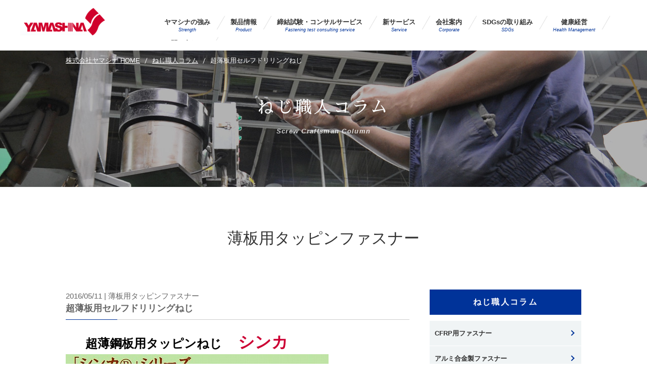

--- FILE ---
content_type: text/html; charset=UTF-8
request_url: https://www.kk-yamashina.co.jp/column/category/%E8%96%84%E6%9D%BF%E7%94%A8%E3%82%BF%E3%83%83%E3%83%94%E3%83%B3%E3%83%95%E3%82%A1%E3%82%B9%E3%83%8A%E3%83%BC/
body_size: 7456
content:

<!DOCTYPE html>
<html >
<head>
<meta charset="UTF-8">
<meta name="robots" content="FOLLOW" />
<meta name="googlebot" content="index,follow" />
<meta name="keywords" content="ねじ,ねじ製品,工業用,ファスナー,検査,試験,ネジ" />
<meta name="description" content="ねじ職人コラム | 株式会社 ヤマシナについて。ねじは精密部品です。そのなかでも自動車等に使用される高品質のねじを作り続けて来た㈱ヤマシナのねじ職人が、ねじを解説するブログです。 " />
<meta http-equiv="X-UA-Compatible" content="IE=edge,chrome=1">
<title>薄板用タッピンファスナー |  ねじ職人コラム | 株式会社 ヤマシナ</title>
<link rel="shortcut icon" href="/favicon.ico" />
<link rel="apple-touch-icon" href="/images/cmn_img/apple-touch-icon.png" />
<link href="https://www.kk-yamashina.co.jp/css/screen.css" rel="stylesheet" media="all" />
<link href="https://www.kk-yamashina.co.jp/column/wp-content/themes/my_theme/style.css" rel="stylesheet" type="text/css" media="all" />
<link href="https://fonts.googleapis.com/earlyaccess/sawarabimincho.css" rel="stylesheet" />
<link rel="pingback" href="https://www.kk-yamashina.co.jp/column/xmlrpc.php" />
<link rel="alternate" type="application/atom+xml" href="https://www.kk-yamashina.co.jp/column/feed/atom/" title="Atom cite contents" />
<script src="//code.jquery.com/jquery.min.js"></script>
<script src="https://www.kk-yamashina.co.jp/js/vegas.min.js"></script>
<script src="https://www.kk-yamashina.co.jp/js/jquery.mmenu.all.min.js"></script>
<script src="https://www.kk-yamashina.co.jp/js/wow.js"></script>
<script src="https://www.kk-yamashina.co.jp/js/jquery.mCustomScrollbar.js"></script>
<script src="https://www.kk-yamashina.co.jp/js/jquery.matchHeight.js"></script>
<script src="https://www.kk-yamashina.co.jp/js/config.js"></script>

<!-- リストファインダータグ -->
<script type="text/javascript">
var _trackingid = 'LFT-17148-1';

(function() {
    var lft = document.createElement('script'); lft.type = 'text/javascript'; lft.async = true;
    lft.src = ('https:' == document.location.protocol ? 'https:' : 'http:') + '//track.list-finder.jp/js/ja/track.js';
    var snode = document.getElementsByTagName('script')[0]; snode.parentNode.insertBefore(lft, snode);
})();
</script>

<!-- Global site tag (gtag.js) - Google Analytics -->
<script async src="https://www.googletagmanager.com/gtag/js?id=G-F887P7SWT6"></script>
<script>
  window.dataLayer = window.dataLayer || [];
  function gtag(){dataLayer.push(arguments);}
  gtag('js', new Date());

  gtag('config', 'G-F887P7SWT6');
  gtag('config', 'UA-96376514-1');  
</script>
<link rel='dns-prefetch' href='//s.w.org' />
<link rel="alternate" type="application/rss+xml" title="ねじ職人コラム | 株式会社 ヤマシナ &raquo; フィード" href="https://www.kk-yamashina.co.jp/column/feed/" />
<link rel="alternate" type="application/rss+xml" title="ねじ職人コラム | 株式会社 ヤマシナ &raquo; コメントフィード" href="https://www.kk-yamashina.co.jp/column/comments/feed/" />
<link rel="alternate" type="application/rss+xml" title="ねじ職人コラム | 株式会社 ヤマシナ &raquo; 薄板用タッピンファスナー カテゴリーのフィード" href="https://www.kk-yamashina.co.jp/column/category/%e8%96%84%e6%9d%bf%e7%94%a8%e3%82%bf%e3%83%83%e3%83%94%e3%83%b3%e3%83%95%e3%82%a1%e3%82%b9%e3%83%8a%e3%83%bc/feed/" />
		<script type="text/javascript">
			window._wpemojiSettings = {"baseUrl":"https:\/\/s.w.org\/images\/core\/emoji\/11\/72x72\/","ext":".png","svgUrl":"https:\/\/s.w.org\/images\/core\/emoji\/11\/svg\/","svgExt":".svg","source":{"concatemoji":"https:\/\/www.kk-yamashina.co.jp\/column\/wp-includes\/js\/wp-emoji-release.min.js?ver=4.9.16"}};
			!function(a,b,c){function d(a,b){var c=String.fromCharCode;l.clearRect(0,0,k.width,k.height),l.fillText(c.apply(this,a),0,0);var d=k.toDataURL();l.clearRect(0,0,k.width,k.height),l.fillText(c.apply(this,b),0,0);var e=k.toDataURL();return d===e}function e(a){var b;if(!l||!l.fillText)return!1;switch(l.textBaseline="top",l.font="600 32px Arial",a){case"flag":return!(b=d([55356,56826,55356,56819],[55356,56826,8203,55356,56819]))&&(b=d([55356,57332,56128,56423,56128,56418,56128,56421,56128,56430,56128,56423,56128,56447],[55356,57332,8203,56128,56423,8203,56128,56418,8203,56128,56421,8203,56128,56430,8203,56128,56423,8203,56128,56447]),!b);case"emoji":return b=d([55358,56760,9792,65039],[55358,56760,8203,9792,65039]),!b}return!1}function f(a){var c=b.createElement("script");c.src=a,c.defer=c.type="text/javascript",b.getElementsByTagName("head")[0].appendChild(c)}var g,h,i,j,k=b.createElement("canvas"),l=k.getContext&&k.getContext("2d");for(j=Array("flag","emoji"),c.supports={everything:!0,everythingExceptFlag:!0},i=0;i<j.length;i++)c.supports[j[i]]=e(j[i]),c.supports.everything=c.supports.everything&&c.supports[j[i]],"flag"!==j[i]&&(c.supports.everythingExceptFlag=c.supports.everythingExceptFlag&&c.supports[j[i]]);c.supports.everythingExceptFlag=c.supports.everythingExceptFlag&&!c.supports.flag,c.DOMReady=!1,c.readyCallback=function(){c.DOMReady=!0},c.supports.everything||(h=function(){c.readyCallback()},b.addEventListener?(b.addEventListener("DOMContentLoaded",h,!1),a.addEventListener("load",h,!1)):(a.attachEvent("onload",h),b.attachEvent("onreadystatechange",function(){"complete"===b.readyState&&c.readyCallback()})),g=c.source||{},g.concatemoji?f(g.concatemoji):g.wpemoji&&g.twemoji&&(f(g.twemoji),f(g.wpemoji)))}(window,document,window._wpemojiSettings);
		</script>
		<style type="text/css">
img.wp-smiley,
img.emoji {
	display: inline !important;
	border: none !important;
	box-shadow: none !important;
	height: 1em !important;
	width: 1em !important;
	margin: 0 .07em !important;
	vertical-align: -0.1em !important;
	background: none !important;
	padding: 0 !important;
}
</style>
<link rel='stylesheet' id='wc-shortcodes-style-css'  href='https://www.kk-yamashina.co.jp/column/wp-content/plugins/wc-shortcodes/public/assets/css/style.css?ver=3.20' type='text/css' media='all' />
<link rel='stylesheet' id='wordpresscanvas-font-awesome-css'  href='https://www.kk-yamashina.co.jp/column/wp-content/plugins/wc-shortcodes/public/assets/css/font-awesome.min.css?ver=4.6.3' type='text/css' media='all' />
<script type='text/javascript' src='https://www.kk-yamashina.co.jp/column/wp-includes/js/jquery/jquery.js?ver=1.12.4'></script>
<script type='text/javascript' src='https://www.kk-yamashina.co.jp/column/wp-includes/js/jquery/jquery-migrate.min.js?ver=1.4.1'></script>
<link rel='https://api.w.org/' href='https://www.kk-yamashina.co.jp/column/wp-json/' />
<link rel="EditURI" type="application/rsd+xml" title="RSD" href="https://www.kk-yamashina.co.jp/column/xmlrpc.php?rsd" />
<link rel="wlwmanifest" type="application/wlwmanifest+xml" href="https://www.kk-yamashina.co.jp/column/wp-includes/wlwmanifest.xml" /> 
<meta name="generator" content="WordPress 4.9.16" />
		<style type="text/css">.recentcomments a{display:inline !important;padding:0 !important;margin:0 !important;}</style>
		
</head>

<body class="column-2">

<div id="page">


<!--https://www.kk-yamashina.co.jp-->

<header id="header">
<div class="inner">
<h1 class="logo alpha"><a href="https://www.kk-yamashina.co.jp/"><img src="https://www.kk-yamashina.co.jp/images/cmn_img/logo.gif"  alt="工業用ファスナー・ねじ製品の株式会社ヤマシナ"/></a></h1>

	<div class="menu-wrap">
      <nav id="menu">
          <ul class="globalnavi">
            
            <li class="mobile-only"><a href="https://www.kk-yamashina.co.jp/column/">ねじ職人コラム</a></li>
            
            <li class="pc-only"><a href="https://www.kk-yamashina.co.jp/strength/index.html">ヤマシナの強み<span>Strength</span></a></li>
            <li class="mobile-only"><a href="https://www.kk-yamashina.co.jp/strength/index.html">ヤマシナの強み</a>
                <ul class="mobile-only">
                <li><a href="https://www.kk-yamashina.co.jp/strength/about.html">ヤマシナとは</a></li>
                <li><a href="https://www.kk-yamashina.co.jp/strength/features.html">製品の特徴</a></li>
                <li><a href="https://www.kk-yamashina.co.jp/strength/technology.html">技術・ファスナーエンジニアリング</a></li>
                </ul>
            </li>
            
            <li class="pc-only"><a href="https://www.kk-yamashina.co.jp/product/index.html">製品情報<span>Product</span></a></li>
            <li class="mobile-only"><a href="https://www.kk-yamashina.co.jp/product/index.html">製品情報</a>
                <ul class="mobile-only">
                <li><a href="https://www.kk-yamashina.co.jp/product/index.html?no=tab1">製品カテゴリから探す</a></li>
                <li><a href="https://www.kk-yamashina.co.jp/product/index.html?no=tab2">課題解決から探す</a></li>
                <li><a href="https://www.kk-yamashina.co.jp/product/index.html?no=tab3">用途・業界から探す</a></li>
                </ul>            
            </li>
            
            <li class="pc-only"><a href="https://www.kk-yamashina.co.jp/test-service/index.html">締結試験・コンサルサービス<span>Fastening test consulting service</span></a></li>
            <li class="mobile-only"><a href="https://www.kk-yamashina.co.jp/test-service/index.html">締結試験・コンサルサービス</a></li>
			  
            <li class="pc-only"><a href="https://www.kk-yamashina.co.jp/service/index.html">新サービス<span>Service</span></a></li>
            <li class="mobile-only"><a href="https://www.kk-yamashina.co.jp/service/index.html">新サービス</a></li>			  
            
            <li class="pc-only"><a href="https://www.kk-yamashina.co.jp/company/index.html">会社案内<span>Corporate</span></a></li>
            <li class="mobile-only"><a href="https://www.kk-yamashina.co.jp/company/index.html">会社案内</a>
                <ul class="mobile-only">
                <li><a href="https://www.kk-yamashina.co.jp/company/rinen.html">企業理念</a></li>
                <li><a href="https://www.kk-yamashina.co.jp/company/profile.html">会社概要</a></li>
                <li><a href="https://www.kk-yamashina.co.jp/company/history.html">沿革</a></li>
                <li><a href="https://www.kk-yamashina.co.jp/conpany.soshikizu.html">組織図</a></li>
                <li><a href="https://www.kk-yamashina.co.jp/company/environment.html">環境方針</a></li>
                <li><a href="https://www.kk-yamashina.co.jp/company/office.html">営業所について</a></li>
                <li><a href="https://www.kk-yamashina.co.jp/company/global.html">海外事業について</a></li>
                <li><a href="https://www.kk-yamashina.co.jp/company/group.html">グループ会社・業務提携会社</a></li>
                </ul>            
            </li>
            
            <li class="pc-only"><a href="https://www.kk-yamashina.co.jp/sdgs/index.html">SDGsの取り組み<span>SDGs</span></a></li>
            <li class="mobile-only"><a href="https://www.kk-yamashina.co.jp/news/index.html">最新情報</a></li>
            <li class="mobile-only"><a href="https://www.kk-yamashina.co.jp/finance/index.html">財務情報</a></li>
            <li class="mobile-only"><a href="https://www.kk-yamashina.co.jp/koukoku/index.html">電子公告</a></li>
            <li class="mobile-only"><a href="https://www.kk-yamashina.co.jp/sdgs/index.html">SDGsの取り組み</a></li>
            
            <li class="mobile-only"><a href="https://www.kk-yamashina.co.jp/recruit/index.html">採用情報</a>
                <ul class="mobile-only">
                <li><a href="https://www.kk-yamashina.co.jp/recruit/index.html">求める人材像</a></li>
                <li><a href="https://www.kk-yamashina.co.jp/recruit/youkou.html">募集要項</a></li>
                <li><a href="https://www.kk-yamashina.co.jp/recruit/entry/index.html">エントリーフォーム</a></li>
                </ul>            
            </li>
            
            <li class="mobile-only"><a href="https://www.kk-yamashina.co.jp/usage.html">ご利用にあたって</a></li>

            <li class="mobile-only"><a href="https://www.kk-yamashina.co.jp/privacy.html">プライバシーポリシー</a></li>
            
            <li><a href="https://www.kk-yamashina.co.jp/health-management/index.html">健康経営<span>Health Management</span></a></li>

	        <li class="pc-only"><a href="https://www.kk-yamashina.co.jp/contact.html">お問い合わせ<span>Contact Us</span></a></li>
            <li class="mobile-only"><a href="https://www.kk-yamashina.co.jp/contact.html">お問い合わせ</a>
            	<ul class="mobile-only">
                <li><a href="https://www.kk-yamashina.co.jp/contact_product/index.html">製品に関するお問い合わせ</a></li>
                <li><a href="https://www.kk-yamashina.co.jp/contact/index.html">会社案内に関するお問い合わせ</a></li>
                <li><a href="https://www.kk-yamashina.co.jp/contact_oversea/index.html">海外事業に関するお問い合わせ</a></li>
                </ul>
            </li>
            
          </ul>
      </nav>
    </div>  

	<div class="menu-btn"><a href="#menu"><span><img src="https://www.kk-yamashina.co.jp/images/cmn_img/menu.gif" width="35" height="auto"  alt=""/></span></a></div>

</div>
<!-- /inner -->
</header>
<!-- /header -->


<div id="mainimg-column" class="section-wrap">
<div class="section-mainimg">
<h2 class="under-title">ねじ職人コラム</h2>
<div class="under-sub-title">Screw Craftsman Column</div>

<div class="topicPath-wrap">
<div id="topicPath">
<ul>
<li><a href="/">株式会社ヤマシナ HOME</a></li>
<li><a href="/column/">ねじ職人コラム</a></li>
<li>超薄板用セルフドリリングねじ</li>

</ul>
</div>
<!-- /topicPath -->
</div>
<!-- /topicPath-wrap -->

</div>
<!-- /section -->
</div>
<!-- /section-wrap -->



<div id="wrapper">

<h1 class="category-name">薄板用タッピンファスナー</h1>

<div id="primary-contents">


<div class="entry">
<h2 class="title"><span class="colomn-date">2016/05/11 | 薄板用タッピンファスナー</span><br />超薄板用セルフドリリングねじ</h2>
<p>　　　<span style="font-family: 'Comic Sans MS';"><span style="font-size: x-large;"><strong><span style="color: rgb(0, 0, 0);">超薄鋼板用タッピンねじ</span><span style="font-size: xx-large;"><span style="color:#CC0033">　シンカ</span></span></strong></span></span><br />
<a href="https://www.kk-yamashina.co.jp/column/wp-content/uploads/neji-blog/s-sinksd.jpg" target="_blank"><img src="https://www.kk-yamashina.co.jp/column/wp-content/uploads/neji-blog/s-sinksd.jpg" alt="シンカSD" border="0" width="520" height="213" /></a><br />
　<strong><span style="font-size: medium;"><span style="color:#000099">究極のコスト削減</span></span></strong><br />
<span style="color:#000000"><span style="font-size: medium;">新発売のシンカSDは、シンカの特徴である高い破断トルクに加え、下穴の無い超薄鋼板に直接ねじ込みができるセルフドリリングタイプのタッピンねじ。<br />
シンカシリーズとして新発売いたします。</span></span><br />
　　　　<a href="https://www.kk-yamashina.co.jp/column/wp-content/uploads/neji-blog/sncasd.jpg" target="_blank"><img src="https://www.kk-yamashina.co.jp/column/wp-content/uploads/neji-blog/sncasd.jpg" alt="シンカドリル" border="0" width="462" height="349" /></a><br />
　<strong><span style="font-size: medium;"><span style="color:#000099">形状・特徴</span></span></strong><br />
<span style="color:#000000"><span style="font-size: medium;">首下４条のねじ形状を持つことで、ねじが締結物に対して安定して固定され、空転リスクの少ない締結が可能となります。<br />
また、ねじ先端部に鋭角で尖った先を設けることで、下穴の無い超薄鋼板に直接かつ効率よくドリル穴を成形し、強固な締結がなされます。<br />
このことから、軽量化及び締結ラインでの生産性に大きな効率化が提供されます。</span></span><br />
　<strong><span style="font-size: medium;"><span style="color:#000099">0.3mmの超薄鋼板を2枚締結した状態</span></span></strong><br />
　　　　<a href="https://www.kk-yamashina.co.jp/column/wp-content/uploads/neji-blog/sinkte.jpg" target="_blank"><img src="https://www.kk-yamashina.co.jp/column/wp-content/uploads/neji-blog/sinkte.jpg" alt="シンカ締結" border="0" width="418" height="347" /></a><br />
<span style="font-size: medium;"><strong><span style="color: rgb(0, 0, 0);">　「シンカSD」は(株)ヤマシナの商品です。</span></strong></span><br />
<strong style="font-size: small;"><span style="font-size: medium;"><span style="color: rgb(0, 0, 0);">ご要望等の問い合わせは<a href="https://www.kk-yamashina.co.jp/contact_product/"><span style="background-color: rgb(255, 153, 0);"><span style="color:#000099">ここから</span></span></a>又は<span style="background-color: rgb(255, 204, 153);"><a href="https://www.kk-yamashina.co.jp"><span style="color:#000099">(株)ヤマシナのホームページ</span></a></span>から</span></span></strong></p>
</div>
<!-- /entry -->


<div class="entry">
<h2 class="title"><span class="colomn-date">2016/03/16 | 薄板用タッピンファスナー</span><br />「関西ものづくり新選2016」受賞</h2>
<p><a href="https://www.kk-yamashina.co.jp/column/wp-content/uploads/neji-blog/shk.jpg" target="_blank"><img src="https://www.kk-yamashina.co.jp/column/wp-content/uploads/neji-blog/shk.jpg" alt="シンカ" border="0" width="520" height="310" /></a><br />
<span style="color:#000000"><span style="font-size: large;">経済産業省・近畿経済産業局より<br />
THINCA(シンカ)が、環境・省エネ部門で｢関西ものづくり新選2016」を受賞しました。</span></span><br />
<a href="https://www.kk-yamashina.co.jp/column/wp-content/uploads/neji-blog/2016zentai.jpg" target="_blank"><img src="https://www.kk-yamashina.co.jp/column/wp-content/uploads/neji-blog/2016zentai.jpg" alt="2016zentai.jpg" border="0" width="520" height="671" /></a><br />
<a href="https://www.kk-yamashina.co.jp/column/wp-content/uploads/neji-blog/mokj.jpg" target="_blank"><img src="https://www.kk-yamashina.co.jp/column/wp-content/uploads/neji-blog/mokj.jpg" alt="mokj.jpg" border="0" width="520" height="242" /></a><br />
<span style="font-size: medium;"><span style="color: rgb(0, 0, 0);"><strong>(環境・省エネルギーに効果がある製品・技術)</strong></span><br />
</span><br />
<a href="https://www.kk-yamashina.co.jp/column/wp-content/uploads/neji-blog/sika.jpg" target="_blank"><img src="https://www.kk-yamashina.co.jp/column/wp-content/uploads/neji-blog/sika.jpg" alt="sika.jpg" border="0" width="520" height="735" /></a><br />
<strong><span style="font-size: x-small;"><span style="color: rgb(0, 0, 0);">資料は近畿経済産業局の「関西ものづくり新選2016」冊子より抜粋しています。</span></span></strong><br />
<span style="color:#000000"><span style="font-size: medium;">詳細は近畿経済産業局のホームページへ</span></span><br />
<a href="http://www.kansai.meti.go.jp/3-5sangyo/shinseihin/2016/page/2016zentai.pdf">http://www.kansai.meti.go.jp/3-5sangyo/shinseihin/2016/page/2016zentai.pdf</a><br />
<strong style="font-size: small;"><span style="font-size: medium;"><span style="color: rgb(0, 0, 0);">製品のお問合せ又はご要望は、<br />
<a href="https://www.kk-yamashina.co.jp/contact_product/"><span style="background-color: rgb(255, 153, 0);"><span style="color:#000099">ここから</span></span></a>又は<span style="background-color: rgb(255, 204, 153);"><a href="https://www.kk-yamashina.co.jp"><span style="color:#000099">(株)ヤマシナのホームページ</span></a></span>から</span></span></strong></p>
</div>
<!-- /entry -->


<div class="entry">
<h2 class="title"><span class="colomn-date">2016/02/10 | 薄板用タッピンファスナー</span><br />画期的な超薄板用タッピンねじの性能開示</h2>
<p><a href="https://www.kk-yamashina.co.jp/column/wp-content/uploads/neji-blog/20150707150426b86.jpg" target="_blank"><img src="https://www.kk-yamashina.co.jp/column/wp-content/uploads/neji-blog/20150707150426b86.jpg" alt="s-シンカ題目" border="0" width="520" height="138" /></a><br />
　　　　　　<span style="font-family: 'Comic Sans MS';"><span style="font-size: x-large;"><strong><span style="color: rgb(0, 0, 0);">薄鋼板用タッピンねじ</span><span style="font-size: xx-large;"><span style="color:#CC0033">　シンカ</span></span></strong></span></span><br />
<span style="color: rgb(0, 0, 128);"><span style="font-size: medium;">　　　　　　「シンカ」のおどろくべき性能をお見せします　　　　　　　　　</span></span><br />
<iframe width="520" height="300" src="https://www.youtube.com/embed/aZ5RTKHe3KA" frameborder="0" allowfullscreen=""></iframe><br />
<strong><span style="font-size: medium;"><span style="color:#000099">空転しない ・ 緩みにくい ・ トルク設定が簡単</span></span></strong><br />
<span style="color:#000000"><span style="font-size: medium;">４条ねじだから薄板と４点で接触し、安定した締結を実現。<br />
このことで、高い破断（空転）トルクが得られ、ねじ締めの際の空転を防止します。同時に、高い対緩み性能を発揮します。<br />
また、大きなピッチも作用し、短時間での締結が可能です。</span></span><br />
<a href="https://www.kk-yamashina.co.jp/column/wp-content/uploads/neji-blog/shink.jpg" target="_blank"><img src="https://www.kk-yamashina.co.jp/column/wp-content/uploads/neji-blog/shink.jpg" alt="シンカ" border="0" width="520" height="310" /></a><br />
　　　<a href="https://www.kk-yamashina.co.jp/column/wp-content/uploads/neji-blog/20150707164348f4e.jpg" target="_blank"><img src="https://www.kk-yamashina.co.jp/column/wp-content/uploads/neji-blog/20150707164348f4e.jpg" alt="s-効能" border="0" width="450" height="109" /></a><br />
<strong><span style="font-size: medium;"><span style="color:#000099"><strong>ナット・バーリング加工が不要に</strong></span></span></strong><br />
<a href="https://www.kk-yamashina.co.jp/column/wp-content/uploads/neji-blog/Ntbl.jpg" target="_blank"><img src="https://www.kk-yamashina.co.jp/column/wp-content/uploads/neji-blog/Ntbl.jpg" alt="Ntbl.jpg" border="0" width="520" height="137" /></a><br />
<span style="font-size: medium;"><strong><span style="color: rgb(0, 0, 0);">　シンカは　(株)ヤマシナの商品です。</span></strong></span><br />
<strong style="font-size: small;"><span style="font-size: medium;"><span style="color: rgb(0, 0, 0);">ご要望等の問い合わせは<a href="https://www.kk-yamashina.co.jp/contact_product/"><span style="background-color: rgb(255, 153, 0);"><span style="color:#000099">ここから</span></span></a>又は<span style="background-color: rgb(255, 204, 153);"><a href="https://www.kk-yamashina.co.jp"><span style="color:#000099">(株)ヤマシナのホームページ</span></a></span>から</span></span></strong></p>
</div>
<!-- /entry -->


<div class="entry">
<h2 class="title"><span class="colomn-date">2015/07/27 | 薄板用タッピンファスナー</span><br />超薄鋼板用タッピンねじ 「シンカ」</h2>
<p><a href="https://www.kk-yamashina.co.jp/column/wp-content/uploads/neji-blog/20150707150426b86.jpg" target="_blank"><img src="https://www.kk-yamashina.co.jp/column/wp-content/uploads/neji-blog/20150707150426b86.jpg" alt="s-シンカ題目" border="0" width="520" height="138" /></a><br />
　　　　　　<span style="font-family: 'Comic Sans MS';"><span style="font-size: x-large;"><strong><span style="color: rgb(0, 0, 0);">超薄鋼板用タッピンねじ</span><span style="font-size: xx-large;"><span style="color:#CC0033">　シンカ</span></span></strong></span></span><br />
　<strong><span style="font-size: medium;"><span style="color:#000099">空転しない ・ 緩みにくい ・ トルク設定が簡単</span></span></strong><br />
<span style="color:#000000"><span style="font-size: medium;">４条ねじだから薄板と４点で接触し、安定した締結を実現。<br />
このことで、高い破断（空転）トルクが得られ、ねじ締めの際の空転を防止します。同時に、高い対緩み性能を発揮します。<br />
また、大きなピッチも作用し、短時間での締結が可能です。</span></span><br />
<a href="https://www.kk-yamashina.co.jp/column/wp-content/uploads/neji-blog/shink.jpg" target="_blank"><img src="https://www.kk-yamashina.co.jp/column/wp-content/uploads/neji-blog/shink.jpg" alt="シンカ" border="0" width="520" height="310" /></a><br />
　　　<a href="https://www.kk-yamashina.co.jp/column/wp-content/uploads/neji-blog/20150707164348f4e.jpg" target="_blank"><img src="https://www.kk-yamashina.co.jp/column/wp-content/uploads/neji-blog/20150707164348f4e.jpg" alt="s-効能" border="0" width="450" height="109" /></a><br />
　<strong><span style="font-size: medium;"><span style="color:#000099"><strong>「シンカ」の性能</strong></span></span></strong><br />
<a href="https://www.kk-yamashina.co.jp/column/wp-content/uploads/neji-blog/20150707155514d86.jpg" target="_blank"><img src="https://www.kk-yamashina.co.jp/column/wp-content/uploads/neji-blog/20150707155514d86.jpg" alt="s-シンカ性能" border="0" width="520" height="430" /></a><br />
　<strong><span style="font-size: medium;"><span style="color:#000099"><strong>ナット・バーリング加工が不要に</strong></span></span></strong><br />
<a href="https://www.kk-yamashina.co.jp/column/wp-content/uploads/neji-blog/Ntbl.jpg" target="_blank"><img src="https://www.kk-yamashina.co.jp/column/wp-content/uploads/neji-blog/Ntbl.jpg" alt="Ntbl.jpg" border="0" width="520" height="137" /></a><br />
<span style="font-size: medium;"><strong><span style="color: rgb(0, 0, 0);">　シンカは(株)ヤマシナの商品です。</span></strong></span><br />
<strong style="font-size: small;"><span style="font-size: medium;"><span style="color: rgb(0, 0, 0);">ご要望等の問い合わせは<a href="https://www.kk-yamashina.co.jp/contact_product/"><span style="background-color: rgb(255, 153, 0);"><span style="color:#000099">ここから</span></span></a>又は<span style="background-color: rgb(255, 204, 153);"><a href="https://www.kk-yamashina.co.jp"><span style="color:#000099">(株)ヤマシナのホームページ</span></a></span>から</span></span></strong></p>
</div>
<!-- /entry -->


<div class="entry">
<h2 class="title"><span class="colomn-date">2015/06/13 | 薄板用タッピンファスナー</span><br />薄板用タッピンねじ　「ウスカ」</h2>
<p>　　　　　　　　　　<span style="font-family: 'Comic Sans MS';"><span style="font-size: x-large;"><strong><span style="color: rgb(0, 0, 0);">薄板用タッピンねじ</span><span style="font-size: xx-large;"><span style="color: rgb(102, 0, 0);">　ウスカ</span></span></strong></span></span><br />
　<strong><span style="font-size: medium;"><span style="color:#000099">軽薄短小時代のニーズに応えるタッピンねじ</span></span></strong><br />
<span style="color:#000000"><span style="font-size: medium;">製品の軽量化・薄型化のために、薄板を締結するニーズはますます増加してい ます。ウスカは、このニーズに 対応できる薄板用タッピングねじです。ねじ形状はガイド付き先端一条と首下二条の複合ねじ。下穴探りと 低トルクでのねじ込み性など、作業性を重視。着座後は、二条ねじが作用し、被締結物との安定した固定が 実現します。</span></span><br />
<a href="https://www.kk-yamashina.co.jp/column/wp-content/uploads/neji-blog/s-USC.jpg" target="_blank"><img style="float:left;padding:6px" src="https://www.kk-yamashina.co.jp/column/wp-content/uploads/neji-blog/s-USC.jpg" alt="ウスカ" border="0" width="250" height="214" /></a><br />
<font size="2"><strong>①</strong></font><span style="color: rgb(0, 0, 0); font-size: small; background-color: rgb(204, 255, 204);">板厚0.35～0.8tの薄板にもタッピンねじで確実に締付けができます。</span><br />
<font size="2"><strong>②</strong></font><span style="color: rgb(0, 0, 0); font-size: small; background-color: rgb(204, 255, 255);">ねじ込みトルクの軽減が図れます。</span><br />
<font size="2"><strong>③</strong></font><span style="color: rgb(0, 0, 0); font-size: small; background-color: rgb(204, 255, 204);">現在の作業スピードがさらにアップできます。</span><br />
<font size="2"><strong>④</strong></font><span style="color: rgb(0, 0, 0); font-size: small; background-color: rgb(204, 255, 255);">薄板間に多少のズレがあっても下穴ざぐりの効果を向上させます。</span><br />
<font size="2"><strong>⑤</strong></font><span style="color: rgb(0, 0, 0); font-size: small; background-color: rgb(204, 255, 204);">用途に合せた頭部形状・寸法・メッキのご要望に応じます。</span><br />
<font size="2">　　　　　　</font><a href="https://www.kk-yamashina.co.jp/column/wp-content/uploads/neji-blog/teiketu.png" target="_blank" style="color: rgb(0, 0, 0); font-size: small;"><img src="https://www.kk-yamashina.co.jp/column/wp-content/uploads/neji-blog/teiketu.png" alt="teiketu.png" border="0" width="320" height="356" /></a><br />
<strong><span style="font-size: medium;"><span style="color:#000000">ウスカは(株)ヤマシナの商品です。</span></span></strong><br />
<strong style="font-size: small;"><span style="font-size: medium;"><span style="color: rgb(0, 0, 0);">ご要望等の問い合わせは<a href="https://www.kk-yamashina.co.jp/contact_product/"><span style="background-color: rgb(255, 153, 0);"><span style="color:#000099">ここから</span></span></a>又は<span style="background-color: rgb(255, 204, 153);"><a href="https://www.kk-yamashina.co.jp"><span style="color:#000099">(株)ヤマシナのホームページ</span></a></span>から<br />
お願いいたします。</span></span></strong></p>
</div>
<!-- /entry -->


<ul class="page-nation">
<li class="prev"><a href="https://www.kk-yamashina.co.jp/column/2015/05/27/6%e6%9c%881%e6%97%a5%e3%81%af%e3%81%ad%e3%81%98%e3%81%ae%e6%97%a5-2/" rel="prev">&lt; 前の記事へ</a></li>
<li class="next"><a href="https://www.kk-yamashina.co.jp/column/2015/07/27/%e8%b6%85%e8%96%84%e9%8b%bc%e6%9d%bf%e7%94%a8%e3%82%bf%e3%83%83%e3%83%94%e3%83%b3%e3%81%ad%e3%81%98-%e3%80%8c%e3%82%b7%e3%83%b3%e3%82%ab%e3%80%8d/" rel="next">次の記事へ &gt;</a></li>
</ul>






</div>
<!-- /primary-contents -->

   

<div id="secondary-contents">
<div class="side-menu-wrap">
<h5>ねじ職人コラム</h5>
<ul>
	<li class="cat-item cat-item-35"><a href="https://www.kk-yamashina.co.jp/column/category/cfrp%e7%94%a8%e3%83%95%e3%82%a1%e3%82%b9%e3%83%8a%e3%83%bc/" >CFRP用ファスナー</a>
</li>
	<li class="cat-item cat-item-39"><a href="https://www.kk-yamashina.co.jp/column/category/%e3%82%a2%e3%83%ab%e3%83%9f%e5%90%88%e9%87%91%e8%a3%bd%e3%83%95%e3%82%a1%e3%82%b9%e3%83%8a%e3%83%bc/" >アルミ合金製ファスナー</a>
</li>
	<li class="cat-item cat-item-36"><a href="https://www.kk-yamashina.co.jp/column/category/%e3%82%ab%e3%82%b7%e3%83%a1%e3%83%9c%e3%83%ab%e3%83%88/" >カシメボルト</a>
</li>
	<li class="cat-item cat-item-20"><a href="https://www.kk-yamashina.co.jp/column/category/%e3%81%9d%e3%81%ae%e4%bb%96/" >その他</a>
</li>
	<li class="cat-item cat-item-26"><a href="https://www.kk-yamashina.co.jp/column/category/%e3%81%ad%e3%81%98%e3%81%ae%e5%bc%b7%e5%ba%a6/" >ねじの強度</a>
</li>
	<li class="cat-item cat-item-32"><a href="https://www.kk-yamashina.co.jp/column/category/%e3%81%ad%e3%81%98%e7%b7%a0%e7%b5%90/" >ねじ締結</a>
</li>
	<li class="cat-item cat-item-37"><a href="https://www.kk-yamashina.co.jp/column/category/%e3%82%86%e3%82%8b%e3%81%bf%e6%ad%a2%e3%82%81%e3%83%95%e3%82%a1%e3%82%b9%e3%83%8a%e3%83%bc/" >ゆるみ止めファスナー</a>
</li>
	<li class="cat-item cat-item-28"><a href="https://www.kk-yamashina.co.jp/column/category/%e5%93%81%e8%b3%aa%e7%ae%a1%e7%90%86/" >品質管理</a>
</li>
	<li class="cat-item cat-item-27"><a href="https://www.kk-yamashina.co.jp/column/category/%e5%ba%a7%e9%87%91%e7%b5%84%e3%81%bf%e8%be%bc%e3%81%bf%e3%81%ad%e3%81%98/" >座金組み込みねじ</a>
</li>
	<li class="cat-item cat-item-22"><a href="https://www.kk-yamashina.co.jp/column/category/%e6%9d%90%e6%96%99/" >材料</a>
</li>
	<li class="cat-item cat-item-38"><a href="https://www.kk-yamashina.co.jp/column/category/%e6%a8%b9%e8%84%82%e7%94%a8%e3%82%bf%e3%83%83%e3%83%94%e3%83%b3%e3%83%95%e3%82%a1%e3%82%b9%e3%83%8a%e3%83%bc/" >樹脂用タッピンファスナー</a>
</li>
	<li class="cat-item cat-item-31"><a href="https://www.kk-yamashina.co.jp/column/category/%e7%86%b1%e5%87%a6%e7%90%86/" >熱処理</a>
</li>
	<li class="cat-item cat-item-34"><a href="https://www.kk-yamashina.co.jp/column/category/%e7%89%b9%e6%b3%a8%e5%93%81/" >特注品</a>
</li>
	<li class="cat-item cat-item-30 current-cat"><a href="https://www.kk-yamashina.co.jp/column/category/%e8%96%84%e6%9d%bf%e7%94%a8%e3%82%bf%e3%83%83%e3%83%94%e3%83%b3%e3%83%95%e3%82%a1%e3%82%b9%e3%83%8a%e3%83%bc/" >薄板用タッピンファスナー</a>
</li>
	<li class="cat-item cat-item-29"><a href="https://www.kk-yamashina.co.jp/column/category/%e8%a1%a8%e9%9d%a2%e5%87%a6%e7%90%86/" >表面処理</a>
</li>
	<li class="cat-item cat-item-21"><a href="https://www.kk-yamashina.co.jp/column/category/%e8%a3%bd%e5%93%81/" >製品</a>
</li>
	<li class="cat-item cat-item-23"><a href="https://www.kk-yamashina.co.jp/column/category/%e8%a6%8f%e6%a0%bc%e5%93%81/" >規格品</a>
</li>
	<li class="cat-item cat-item-25"><a href="https://www.kk-yamashina.co.jp/column/category/%e8%bb%a2%e9%80%a0/" >転造</a>
</li>
	<li class="cat-item cat-item-33"><a href="https://www.kk-yamashina.co.jp/column/category/%e9%87%91%e5%b1%9e%e7%94%a8%e3%82%bf%e3%83%83%e3%83%94%e3%83%b3%e3%83%95%e3%82%a1%e3%82%b9%e3%83%8a%e3%83%bc/" >金属用タッピンファスナー</a>
</li>
	<li class="cat-item cat-item-24"><a href="https://www.kk-yamashina.co.jp/column/category/%e9%a0%ad%e9%83%a8%e5%bd%a2%e7%8a%b6/" >頭部形状</a>
</li>
	<li class="cat-item cat-item-40"><a href="https://www.kk-yamashina.co.jp/column/category/%e9%ab%98%e5%bc%b7%e5%ba%a6%e3%83%9c%e3%83%ab%e3%83%88/" >高強度ボルト</a>
</li>
</ul>
</div>
<!-- /side-menu-wrap -->
</div>
<!-- /secondary-contents -->
	
</div>
<!-- /#wrapper -->




<div id="footer-contact" class="section-wrap">
<div class="section">
<p class="footer-contact-title">リモートミーティング、製品に関するご質問やご相談を承ります。どうぞ、お気軽にお問い合わせください。</p>
<ul class="footer-contact-wrap">
<li class="footer-tel"><div class="tel-link">075-591-3230</div><div class="uketsuke">（平日 9:00～17:00 ※土日祝除く）</div></li>
<li><div class="btn-white"><a href="https://www.kk-yamashina.co.jp/contact_product/index.html">メールでお問い合わせ</a></div></li>
</ul>

</div>
<!-- /section -->
</div>
<!-- /section-wrap -->

<div class="section-wrap" id="pagetop">
<div class="inner">
<a href="#header"><img src="https://www.kk-yamashina.co.jp/images/cmn_img/pagetop.png" alt="ページトップヘ"/></a>
</div>
</div>
<!-- /section-wrap -->


<footer id="footer">
<div class="footer-inner">

<div class="footer-menu-wrap">

<ul class="footer-menu">
<li><a href="https://www.kk-yamashina.co.jp/column/">ねじ職人コラム</a></li>
</ul>

<ul class="footer-menu">
<li><a href="https://www.kk-yamashina.co.jp/strength/index.html">ヤマシナの強み</a>
<ul class="level1">
<li><a href="https://www.kk-yamashina.co.jp/strength/about.html">ヤマシナとは</a></li>
<li><a href="https://www.kk-yamashina.co.jp/strength/features.html">製品の特徴</a></li>
<li><a href="https://www.kk-yamashina.co.jp/strength/technology.html">技術・ファスナーエンジニアリング</a></li>
</ul>
</li>
</ul>

<ul class="footer-menu">
<li><a href="https://www.kk-yamashina.co.jp/product/index.html">製品情報</a>
<ul class="level1">
<li><a href="https://www.kk-yamashina.co.jp/product/index.html?no=tab1">製品カテゴリから探す</a></li>
<li><a href="https://www.kk-yamashina.co.jp/product/index.html?no=tab2">課題解決から探す</a></li>
<li><a href="https://www.kk-yamashina.co.jp/product/index.html?no=tab3">用途・業界から探す</a></li>
</ul>
</li>
</ul>

<ul class="footer-menu">
<li><a href="https://www.kk-yamashina.co.jp/test-service/index.html">締結試験・コンサルサービス</a></li>
</ul>

</div>
<!-- /footer-menu-wrap -->


<div class="footer-menu-wrap">
<ul class="footer-menu">
<li><a href="https://www.kk-yamashina.co.jp/service/index.html">新サービス</a>
</ul>

<ul class="footer-menu">
<li><a href="https://www.kk-yamashina.co.jp/company/index.html">会社案内</a>
<ul class="level1">
<li><a href="https://www.kk-yamashina.co.jp/company/rinen.html">企業理念</a></li>
<li><a href="https://www.kk-yamashina.co.jp/company/profile.html">会社概要</a></li>
<li><a href="https://www.kk-yamashina.co.jp/company/history.html">沿革</a></li>
<li><a href="https://www.kk-yamashina.co.jp/company/soshikizu.html">組織図</a></li>
<li><a href="https://www.kk-yamashina.co.jp/company/environment.html">品質・環境方針</a></li>
<li><a href="https://www.kk-yamashina.co.jp/company/office.html">営業所について</a></li>
<li><a href="https://www.kk-yamashina.co.jp/company/global.html">海外事業について</a></li>
<li><a href="https://www.kk-yamashina.co.jp/company/group.html">グループ会社・業務提携会社</a></li>
</ul>
</li>
</ul>
</div>
<!-- /footer-menu-wrap -->


<div class="footer-menu-wrap">

<ul class="footer-menu">
<li><a href="https://www.kk-yamashina.co.jp/news/index.html">最新情報</a></li>
</ul>

<ul class="footer-menu">
<li><a href="https://www.kk-yamashina.co.jp/finance/index.html">財務情報</a></li>
</ul>

<ul class="footer-menu">
<li><a href="https://www.kk-yamashina.co.jp/koukoku/index.html">電子公告</a></li>
</ul>

<ul class="footer-menu">
<li><a href="https://www.kk-yamashina.co.jp/sdgs/index.html">SDGsの取り組み</a></li>
</ul>

</div>
<!-- /footer-menu-wrap -->


<div class="footer-menu-wrap">

<ul class="footer-menu">
<li><a href="https://www.kk-yamashina.co.jp/health-management/index.html">健康経営</a></li>
</ul>

<ul class="footer-menu">
<li><a href="https://www.kk-yamashina.co.jp/recruit/index.html">採用情報</a>
<ul class="level1">
<li><a href="https://www.kk-yamashina.co.jp/recruit/index.html">求める人材像</a></li>
<li><a href="https://www.kk-yamashina.co.jp/recruit/youkou.html">募集要項</a></li>
<li><a href="https://www.kk-yamashina.co.jp/recruit/entry/index.html">エントリーフォーム</a></li>
</ul>
</li>
</ul>

<ul class="footer-menu">
<li><a href="https://www.kk-yamashina.co.jp/usage.html">ご利用にあたって</a></li>
</ul>

<ul class="footer-menu">
<li><a href="https://www.kk-yamashina.co.jp/privacy.html">プライバシーポリシー</a></li>
</ul>

<ul class="footer-menu">
<li><a href="https://www.kk-yamashina.co.jp/contact.html">お問い合わせ</a></li>
</ul>
</div>
<!-- /footer-menu-wrap -->

</div>
<!-- /footer-inner -->

<!--
<div class="footer-logo-wrap">
<p class="logo"><img src="https://www.kk-yamashina.co.jp/images/cmn_img/footer-logo.gif" alt="工業用ファスナー・ねじ 株式会社ヤマシナ"/></p>
<p class="address">〒607-8155<br />
京都市山科区東野狐藪町16番地<br />
TEL：<span class="tel-link">075-591-2131</span> / FAX：075-581-9685</p>
</div>
-->
<!-- /footer-logo-wrap -->

<div class="copy">&copy; 
<script type="text/javascript"> 
document.write(new Date().getFullYear());
</script> YAMASHINA CORPORATION. All Rights Reserved.</div>


</footer>

</div>
<!-- /#page -->

<script type='text/javascript' src='https://www.kk-yamashina.co.jp/column/wp-includes/js/imagesloaded.min.js?ver=3.2.0'></script>
<script type='text/javascript' src='https://www.kk-yamashina.co.jp/column/wp-includes/js/masonry.min.js?ver=3.3.2'></script>
<script type='text/javascript' src='https://www.kk-yamashina.co.jp/column/wp-includes/js/jquery/jquery.masonry.min.js?ver=3.1.2b'></script>
<script type='text/javascript'>
/* <![CDATA[ */
var WCShortcodes = {"ajaxurl":"https:\/\/www.kk-yamashina.co.jp\/column\/wp-admin\/admin-ajax.php"};
/* ]]> */
</script>
<script type='text/javascript' src='https://www.kk-yamashina.co.jp/column/wp-content/plugins/wc-shortcodes/public/assets/js/rsvp.js?ver=3.20'></script>
<script type='text/javascript' src='https://www.kk-yamashina.co.jp/column/wp-includes/js/wp-embed.min.js?ver=4.9.16'></script>
  
</body>
</html>

--- FILE ---
content_type: text/css
request_url: https://www.kk-yamashina.co.jp/css/screen.css
body_size: 71
content:
@charset "Shift_JIS";

/* ************************************** _

タイトル：screen.css

概要：@importでフィルタリングするファイル

_ ************************************** */


/* Imported Styles
---------------------------------------------------------------------------- */
@import url("base.css");
@import url("layout.css");
@import url("navi.css");
@import url("table.css");
@import url("animate.css");
@import url("vegas.min.css");
@import url("jquery.mmenu.all.css");
@import url("jquery.mCustomScrollbar.css");


--- FILE ---
content_type: text/css
request_url: https://www.kk-yamashina.co.jp/column/wp-content/themes/my_theme/style.css
body_size: 1545
content:
@charset "utf-8";
/*
Theme Name: GRID
Theme URI: http://wordpress.org/
Description: blog
Version: 1.0
Author: 
Tags: original
*/


@import url("wp-page-numbers.css");         

/*ブログトップページ新着
-------------------------------------------------------------------------------*/
body{ background-color: transparent; }
body.top-blog{ background: none; background-color: transparent; }

.top-blog .newslist{ max-width: 455px; overflow: hidden; }
.news-wrap{ height: 170px !important; }/*300px*/
.shopblog-wrap{ height: 300px; }

@media screen and (max-width: 450px) {/*iframeの横幅*/
	.news-wrap{ height: 230px; }
	.shopblog-wrap{ height: 200px; }
}

ul.newslist li{
	clear: both;
	border-bottom: 1px dotted #cccccc;
	margin: 0 0 10px 0;
	padding: 0 0 10px 0;
	overflow: hidden;
}
ul.newslist li .img{ float: left; width: 120px; height: 80px; overflow: hidden; margin: 0 10px 0 0; z-index: 9999; }
ul.newslist li .txt-wrap{ float: left; margin: 5px 0 0 0; }

@media screen and (max-width: 736px) {
	.top-blog .cat-name{
		margin: 0;
		font-size: 0.6em;
		padding: 2px 3px 2px 3px;
	}
	ul.newslist li .txt-wrap{ margin: 0; max-width: 220px; }
}

@media screen and (max-width: 360px) {
	ul.newslist li .txt-wrap{ margin: 0; max-width: 140px; }
}

/*カテゴリーアイコン*/
.top-blog .cat-name{
	font-size: 0.8em;
	text-align: center;
	margin: 5px 0 0 0;
	padding: 0 5px 0 5px;
	color: #FFF;
	width: 12em;
	border-radius: 3px;
	-webkit-border-radius: 3px;
	-moz-border-radius: 3px;
}

.race{ background: #333; }
.auto-terrace{ background: #32b7b2; }
.shopinfo{ background: #399acc; }
.staffblog{ background: #c71444; }

/*
詳細表示：index.php
---------------------------------------------------------------------------------*/

/*前・次の記事へ*/
ul.page-nation{ clear: both; max-width: 690px; margin: 0 0 20px 0; overflow: hidden; }
ul.page-nation li{
	padding: 7px 20px 7px 20px;
	background: #eeeeee;
	border-radius: 5px;
	-webkit-border-radius: 5px;
	-moz-border-radius: 5px;
	display: inline;
}
ul.page-nation li a{ display: block; }
ul.page-nation li.prev{ float: left; }
ul.page-nation li.next{ float: right; }

a img{ border: none !important; } 
img {
	display: inline;
	margin: 0 5px 10px 0;
	}

img.centered {
	display: block;
	margin-left: auto;
	margin-right: auto;
	}

img.alignright {
	display: inline;
	margin: 0 0 10px 10px;
	}

img.alignleft {
	display: inline;
	margin: 0 5px 10px 0;
	}

.alignright {
	float: right;
	}

.alignleft {
	float: left
	}


/*--------------------------------------------------------------
3.0 Alignments
--------------------------------------------------------------*/

.alignleft {
	display: inline;
	float: left;
	margin-right: 1.5em;
}

.alignright {
	display: inline;
	float: right;
	margin-left: 1.5em;
}

.aligncenter {
	clear: both;
	display: block;
	margin-left: auto;
	margin-right: auto;
}

h1,
h2,
h3,
h4,
h5,
h6 {
	clear: both;
	line-height: 1.4;
	margin: 0 0 0.75em;
	padding: 1.5em 0 0;
}

h1:first-child,
h2:first-child,
h3:first-child,
h4:first-child,
h5:first-child,
h6:first-child {
	padding-top: 0;
}

h1 {
	font-size: 24px;
	font-size: 1.5rem;
	font-weight: 300;
}

h2 {
	color: #666;
	font-size: 20px;
	font-size: 1.25rem;
	font-weight: 300;
}

h3 {
	color: #333;
	font-size: 18px;
	font-size: 1.125rem;
	font-weight: 300;
}

h4 {
	color: #333;
	font-size: 16px;
	font-size: 1rem;
	font-weight: 800;
}

h5 {
	color: #767676;
	font-size: 13px;
	font-size: 0.8125rem;
	font-weight: 800;
	letter-spacing: 0.15em;
	text-transform: uppercase;
}

h6 {
	color: #333;
	font-size: 15px;
	font-size: 0.9375rem;
	font-weight: 800;
}

p {
	margin: 0 0 1.5em;
	padding: 0;
}

dfn,
cite,
em,
i {
	font-style: italic;
}

blockquote {
	color: #666;
	font-size: 18px;
	font-size: 1.125rem;
	font-style: italic;
	line-height: 1.7;
	margin: 0;
	overflow: hidden;
	padding: 0;
}

blockquote cite {
	display: block;
	font-style: normal;
	font-weight: 600;
	margin-top: 0.5em;
}

address {
	margin: 0 0 1.5em;
}

pre {
	background: #eee;
	font-family: "Courier 10 Pitch", Courier, monospace;
	font-size: 15px;
	font-size: 0.9375rem;
	line-height: 1.6;
	margin-bottom: 1.6em;
	max-width: 100%;
	overflow: auto;
	padding: 1.6em;
}

code,
kbd,
tt,
var {
	font-family: Monaco, Consolas, "Andale Mono", "DejaVu Sans Mono", monospace;
	font-size: 15px;
	font-size: 0.9375rem;
}

abbr,
acronym {
	border-bottom: 1px dotted #666;
	cursor: help;
}

mark,
ins {
	background: #eee;
	text-decoration: none;
}

big {
	font-size: 125%;
}

blockquote {
	quotes: "" "";
}

q {
	quotes: "“" "”" "‘" "’";
}

blockquote:before,
blockquote:after {
	content: "";
}

:focus {
	outline: none;
}



/*--------------------------------------------------------------
8.0 Lists
--------------------------------------------------------------*/

ul,
ol {
	margin: 0 0 1.5em;
	padding: 0;
}

ul {
	list-style: disc;
}

ol {
	list-style: decimal;
}

li > ul,
li > ol {
	margin-bottom: 0;
	margin-left: 1.5em;
}

dt {
	font-weight: 700;
}

dd {
	margin: 0 1.5em 1.5em;
}




/*--------------------------------------------------------------
16.0 Media
--------------------------------------------------------------*/

img,
video {
	height: auto; /* Make sure images are scaled correctly. */
	max-width: 100%; /* Adhere to container width. */
}

img.alignleft,
img.alignright {
	float: none;
	margin: 0;
}

.page-content .wp-smiley,
.entry-content .wp-smiley,
.comment-content .wp-smiley {
	border: none;
	margin-bottom: 0;
	margin-top: 0;
	padding: 0;
}



--- FILE ---
content_type: text/css
request_url: https://www.kk-yamashina.co.jp/column/wp-content/themes/my_theme/wp-page-numbers.css
body_size: 390
content:
/*wp-page-numbers*/
#wp_page_numbers ul, #wp_page_numbers li, #wp_page_numbers a {
	background: none;
	padding: 0;
	margin: 0;
	border: none;
	text-decoration: none;
	font-weight: normal;
	font-style: normal;
	list-style: none;
	text-transform: none;
	text-indent: 0px;
	font-variant: normal;
	text-align: left;
	line-height: 12px;
	letter-spacing: 0px;
	word-spacing: 0px;
	font-size: 11px;
	font-family: Arial;
}

#wp_page_numbers {
	clear: both;
	margin-top: 10px;
	width: 100%;
	background: none;
	margin-bottom: 50px;
	list-style: none;
	float: left;
	display: inline;
}
#wp_page_numbers ul {
	width: 100%;
	list-style: none;
	float: left;
}
#wp_page_numbers li {
	float: left;
	display: block;
	margin-bottom: 2px;
	list-style: none;
}

#wp_page_numbers a {
	padding: 10px;
	padding-left: 10px;
	padding-right: 10px;
	margin-left: 2px;
	margin-right: 2px;
	display: block;
	color: #333;
	border: 1px solid #cccccc;
}

#wp_page_numbers li a:hover {
	border-color: #003399;
	background: none;
}

#wp_page_numbers li.space {
	padding: 6px;
	padding-left: 2px;
	padding-right: 2px;
}

#wp_page_numbers li.first_last_page {
	font-style: italic;
	list-style: none;
	float: left;
}

#wp_page_numbers li.active_page a {
	border-color: #003399;
	background: #003399;
	list-style: none;
	float: left;
	color: #FFFFFF;
}
#wp_page_numbers li.active_page a:hover  {
	color: black; /* IE fix */
	text-decoration: underline;
	border-color: #003399;
	background: #fff;
}

#wp_page_numbers li.page_info {
	float: left;
	display: block;
	padding: 3px;
	padding-top: 8px;
	padding-left: 5px;
	padding-right: 5px;
	margin-right: 2px;
	color: #666;
	font-size: 11px;
	/*border: 1px solid #bfbfbf;*/
}

--- FILE ---
content_type: text/css
request_url: https://www.kk-yamashina.co.jp/css/base.css
body_size: 2228
content:
@charset "Shift_JIS";

/* ************************************** _

タイトル：base.css

概要：全ページ共通となるベースCSSファイル

_ ************************************** */


/* kill 'Browser standard style'
---------------------------------------------------------------------------- */
* {
    -webkit-box-sizing: border-box;
       -moz-box-sizing: border-box;
         -o-box-sizing: border-box;
        -ms-box-sizing: border-box;
            box-sizing: border-box;
}

body,
h1,h2,h3,h4,h5,h6,
p,ul,ol,dl,dt,dd,li,table,th,td,
form,select,option,address,pre,
strong,em{
	font-size:100%;
	font-style:normal;
	font-weight:normal;
	margin:0;
	padding:0;
	text-decoration:none;
}

/* Re style
---------------------------------------------------------------------------- */

a { color: #3688BA; }/*適宜変更*/
a:hover { text-decoration: none;}
a:visited { color: #003C79;}/*適宜変更*/

strong { font-weight: bold; }
em     { font-style: normal; }

img {
	border: 0;
	max-width: 100%;
	vertical-align: bottom;
  	height: auto;
	 image-rendering: -webkit-optimize-contrast !important;
}

hr { display:none; }

p {
	margin-top: 0;
	padding-bottom: 0;
}

li { margin-left: 0; list-style: none; }

ul ul, ol ul, ul ol, ol ol,dl ul, dl ol, dl dl, td td, dt label { font-size: 100%; }

table { border-collapse: collapse; }


/* html5
---------------------------------------------------------------------------- */
article,aside,canvas,details,figcaption,figure,
footer,header,hgroup,menu,nav,section,summary
{
	display:block;
}

*{ box-sizing: border-box; }

html, body {
  height: 100%;
  padding: 0;
  margin: 0;

}

/* body 
---------------------------------------------------------------------------- */
body{
	/*text-align: center;*/
	padding: 0;
	color: #333333;
	font-size: 0.8125em;
	font-family: -apple-system, BlinkMacSystemFont, 'Helvetica Neue', 'Hiragino Sans', 'Hiragino Kaku Gothic ProN', '游ゴシック  Medium', meiryo, sans-serif;
	line-height: 1.5;
	-webkit-text-size-adjust:100%;
	overflow-x: hidden;
	background: #FFF;
}

#page{ z-index: -999 !important; }

@media screen and (max-width: 736px) {
	#page{ z-index: 0 !important; }
}

/* フローティングバナー
---------------------------------------------------------------------------- */
.float-banner_pc{
	position: fixed;
	top: 40vh;
	right: 0;
	/*box-shadow: 0px 5px 15px 0px rgba(0, 0, 0, 0.35);*/
	filter: drop-shadow(5px 5px 5px rgba(0, 0, 0, 0.35));
	z-index: 999;
}
.float-banner_pc li{
	margin: 0 0 10px 0;
}
@media screen and (max-width: 960px) {
	.float-banner_pc{
		display: none;
	}	
}
.float-banner_sp{
	display: none;
}
@media screen and (max-width: 960px) {
	.float-banner_sp{
		display: block;
		width: 100%;
		position: fixed;
		bottom: 0;
		left: 0;
		text-align: center;
		display: flex;
		justify-content: space-between;
		z-index: 999;
	}
	.float-banner_sp--consul{
		width: 50%;
		background: #083799;
	}
	.float-banner_sp--newservice{
		width: 50%;
		background: #d30407;
	}
	.float-banner_sp a{
		display: block;
	}
}


/* header
---------------------------------------------------------------------------- */

#header{
	width: 100%;
	height: 100px;
	margin: 0 auto;
	background: #FFF;
	
}
	#header .inner{
		/*max-width: 1020px;*/
		max-width: 1200px;
		margin: 0 auto;
		position: relative;
	}
	/*ロゴ*/
	#header .logo{
		position: absolute;
		top: 15px;
		left: 0;
	}
	#header .logo img{
		width: 80%;
		height: auto;
	}	

@media screen and (max-width: 736px) {
	#header{
		height: 70px;
		overflow: hidden;
	}
	/*ロゴ*/
	#header .logo{
		position: absolute;
		top: 5px;
		left: 10px;
	}
	#header .logo img{ width: 75%; height: auto; }

}


/* wrapper
---------------------------------------------------------------------------- */
#wrapper{
	max-width: 1020px;
	width: 100%;
	margin: 0 auto;
}
#primary-contents{
	max-width: 680px;
	width: 100%;
	margin: 0 40px 80px 0;
	float: left;
}
#secondary-contents{
	max-width: 300px;
	width: 100%;
	margin: 0 0 80px 0;
	float: left;
}

@media screen and (max-width: 1024px) {
#primary-contents{
	margin: 0 10px 80px 0;
}		
}

@media screen and (max-width: 736px) {
	#wrapper{
		padding: 0 10px 0 10px;
	}
	#primary-contents{
		max-width: none;
		margin: 0 0 40px 0;
		float: none;
	}
	#secondary-contents{
		max-width: none;
		width: 100%;
		margin: 0 0 0 0;
		float: none;
	}

	.column-2 #wrapper{
		padding: 0 0 0 0 !important;
	}
	.column-2 #primary-contents{
		padding: 0 10px 0 10px !important;
	}
}

/* topicPath
---------------------------------------------------------------------------- */
.topicPath-wrap{
	max-width: 1020px;
	width: 100%;
	margin: 0 auto;
}
#topicPath {
	max-width: 1020px;
	width: 100%;
	margin: 0px auto 15px auto;
	color: #FFF;
	position: absolute;
	top: 10px;
}   
	#topicPath li {   
		display: inline;  
		line-height:110%;   
		list-style-type:none;   
	}   
		#topicPath li a {   
			margin-right:5px;   
			padding-right:15px;
			color: #FFF;
			background: url(../images/cmn_img/bg_topicpath.png) no-repeat center right;
		}

@media screen and (max-width: 736px) {
	#topicPath {
		font-size: 0.6em;
		margin: 0 0 0 0;
		padding: 0 5px 0 5px;
	}
	#topicPath li {   
		line-height: normal;   
	}
}



/* footer お問い合わせ
---------------------------------------------------------------------------- */
#footer-contact{
	clear: both;
	background: #003399;
	height: 145px;
	border-bottom: 5px solid #001e59;
	color: #FFF;
	text-align: center;
}
	#footer-contact .section{
		margin: 0 auto 0 auto;
	}
	.footer-contact-title{ font-size: 1.4em; margin: 15px 0 10px 0; }
	.footer-contact-wrap{
		width: 550px;/*490*/
		margin: 0 auto;
		text-align: center;
		overflow: hidden;
	}
	.footer-contact-wrap li{
		float: left;
	}
	.footer-contact-wrap li:first-child{
		padding: 0 25px 0 0;
		border-right: 1px solid #4066b3;
	}
	.footer-contact-wrap .tel-link,
	.footer-contact-wrap .footer-tel a{
		font-size: 2.4em;
		font-weight: bold;
		color: #FFFFFF;
		text-decoration: none;
	}
	.footer-contact-wrap .btn-white{
		width: 255px;
		padding: 12px 0 0 25px;
	}
	.footer-contact-wrap .btn-white a:hover{
		background: #001e59;
		border: 1px solid #4066b3;
	}
@media screen and (max-width: 1200px) {/*iPad*/
	.footer-contact-wrap .footer-tel a{
		font-size: 1em;
	}
}

@media screen and (max-width: 736px) {
	#footer-contact{
		height: auto;
	}
		.footer-contact-title{ font-size: 1em; margin: 30px 0 10px 0; }
		.footer-contact-wrap{
			width: 100%;
			padding: 0 0 30px 0;
		}
		.footer-contact-wrap li{
			float: none;
			text-align: center;
		}
		.footer-contact-wrap li:first-child{
			padding: 0 0 0 0;
			border-right: none;
		}
		.footer-contact-wrap .tel-link{
			font-size: 2.4em;
			font-weight: bold;
		}
		.footer-contact-wrap .footer-tel a{
			font-size: 2.4em;
		}
		.footer-contact-wrap .btn-white{
			width: 255px;
			margin-top: 10px;
			padding: 12px 0 0 0;
		}
		.footer-contact-wrap .btn-white a:hover{
			background: #001e59;
			border: 1px solid #4066b3;
		}
}


/* footer
---------------------------------------------------------------------------- */

#footer {
	width: 100%;
	margin : 0 auto;
	padding: 20px 0 0 0;
	color: #CCCCCC;
	background: #333333;
}

.footer-inner{
	max-width: 1020px;
	margin: 0 auto;
	padding: 20px 0 20px 0;
	overflow: hidden;
}

/* pagetop */
#pagetop {
	height: 49px;
	/*line-height: 49px;*/
	text-align: center;
	background: #333333;
	border-bottom: 1px solid #424242;
	transition: all 0.3s;
}
	#pagetop:hover {
		background: #3c3c3c;
	}
	#pagetop .inner{
		width: 100%;
		height: 100%;
	}
	#pagetop a{
		display: block;		
		width: 100%;
		height: 100%;
		padding: 12px 0 0 0;
	}


/*フッターナビゲーション*/
.footer-menu-wrap{
	width: 240px;/*250px*/
	float: left;
	margin: 0 0 0 13px;
	
}
#footer .footer-menu-wrap:nth-child(1){ width: 260px; margin: 0 0 0 0;}
#footer .footer-menu-wrap:nth-child(4n){ margin: 0 0 0 0;}
.footer-menu{
	margin: 0 0 20px 0;
}
.footer-menu .level1{ margin: 10px 0 0 0; }
.footer-menu li > ul li{
	margin: 0 0 10px 0;
	padding: 0 0 0 20px;
	background: url(../images/cmn_img/bg_footer-menu.gif) no-repeat 3px center;
}
.footer-menu a{ color: #CCCCCC; text-decoration: none; }
.footer-menu a:hover{ text-decoration: underline; }

@media screen and (max-width: 736px) {
	#footer{
		padding: 0 0 60px 0;
		background: #none;
	}
	.footer-inner,
	.footer-menu-wrap{
		display: none;
	}
}


/*コピーライトラッパー*/
#footer .copy{
	width: 100%;
	text-align: center;
	margin: 0 0 0 0;
	padding: 20px 0 20px 0;
	font-size: 0.8em;
	background: #242424;
}




--- FILE ---
content_type: text/css
request_url: https://www.kk-yamashina.co.jp/css/layout.css
body_size: 6163
content:
/* ************************************** _

タイトル：layout.css

概要：レイアウト用CSSファイル

_ ************************************** */


/* 共通
---------------------------------------------------------------------------- */

.parag{ margin: 0 0 30px 0; }

.pc-only{ display: block; }
.mobile-only{ display: none; }

.click-area{ cursor: pointer; }

.b{ font-weight: bold; }

@media screen and (max-width: 736px) {
	.parag{ margin: 0 0 20px 0; }
	.mobile-only{ display: block !important; }
	.pc-only{ display: none !important; }

	.responsive-img img{ width: 100%; }
	
	/*改行、非改行*/
	.wordbreak{ display: block; }
	.nonbreak{ display: none; }
}

/*youtube*/
.youtube-wrap {
  position: relative;
  width: 100%;
  padding-top: 56.25%;
}
.youtube-wrap iframe {
  position: absolute;
  top: 0;
  right: 0;
  width: 100% !important;
  height: 100% !important;
}


/*ボタン：白*/
.btn-white{
	max-width: 350px;
	width: 100%;
	height: 40px;
	line-height: 40px;
	margin: 0 auto 20px auto;
	text-align: center;
	clear: both;
}
.btn-white a{
	text-decoration: none;
	color: #ffffff;
	font-weight: bold;
	display: block;
	position: relative;
	border: 1px solid #ffffff;
	transition: all 0.5s;
	position:relative;
}
.btn-white a:hover{
	background: #003399;
	color: #FFF;
	border: 1px solid #003399;
}
.btn-white a:after{
	content:"";
	display:block;
	
	width:6px;
	height:6px;
	border-top: #fff 2px solid;
	border-right: #fff 2px solid;
	
	-webkit-transform: rotate(45deg);
	-ms-transform: rotate(45deg);
	transform: rotate(45deg);

	position:absolute;
	right: 15px;
	
	top:0;
	bottom:0;
	margin:auto;

}
@media screen and (max-width: 736px) {
	.btn-white{
		max-width: 300px;
		width: 100%;
	}
	.btn-white a:after{
		content: none;
	}
}


/*ボタン：周年青*/
.btn-bgblue{
	max-width: 350px;
	width: 100%;
	height: 40px;
	line-height: 40px;
	margin: 0 auto 20px auto;
	text-align: center;
	clear: both;
}
@media screen and (max-width: 736px) {
	.btn-bgblue{
		max-width: 300px;
		width: 100%;
	}
}
.btn-bgblue a{
	text-decoration: none;
	color: #FFFFFF;
	font-weight: bold;
	display: block;
	position: relative;
	border: 1px solid #045b9a;
	transition: all 0.5s;
	position:relative;
	background: #003399;
}
.btn-bgblue a:hover{
	background: #0042c7;
	color: #FFF;
	border: 1px solid #056fbc;
}

.btn-bgblue a:after{
	content:"";
	display:block;
	
	width:6px;
	height:6px;
	border-top: #FFFFFF 2px solid;
	border-right: #FFFFFF 2px solid;
	
	-webkit-transform: rotate(45deg);
	-ms-transform: rotate(45deg);
	transform: rotate(45deg);

	position:absolute;
	right: 15px;
	
	top:0;
	bottom:0;
	margin:auto;

}


/*ボタン：枠が青*/
.btn-blue{
	max-width: 350px;
	width: 100%;
	height: 40px;
	line-height: 40px;
	margin: 0 auto 20px auto;
	text-align: center;
	clear: both;
}
@media screen and (max-width: 736px) {
	.btn-blue{
		max-width: 300px;
		width: 100%;
	}
}
.btn-blue a{
	text-decoration: none;
	color: #374252;
	font-weight: bold;
	display: block;
	position: relative;
	border: 1px solid #374252;
	transition: all 0.5s;
	position:relative;
}
.btn-blue a:hover{
	background: #374252;
	color: #FFF;
	border: 1px solid #374252;
}

.btn-blue a:after{
	content:"";
	display:block;
	
	width:6px;
	height:6px;
	border-top: #374252 2px solid;
	border-right: #374252 2px solid;
	
	-webkit-transform: rotate(45deg);
	-ms-transform: rotate(45deg);
	transform: rotate(45deg);

	position:absolute;
	right: 15px;
	
	top:0;
	bottom:0;
	margin:auto;

}


/* セクション
---------------------------------------------------------------------------- */
/*section*/
.section-wrap{
	width: 100%;
	overflow: hidden;
	margin: 0;
}
.section{
	max-width: 1020px;
	width: 100%;
	margin: 60px auto 60px auto;
	overflow: hidden;
}
.section-mainimg{
	/*max-width: 1020px;*/
  width: 100%;
  height: 100%;
  overflow: hidden;
	margin: 0 auto 0 auto;
	/*overflow: hidden;*/
	position: relative;
}
@media screen and (max-width: 736px) {
	.section{
		font-size: 1em;
		/*margin: 30px 10px 30px 10px;*/
		margin: 30px 0 30px 0;
		padding: 0 10px 0 10px;		
	}
}

ul.list-col-3{
	display: flex;
	flex-wrap:wrap;
	justify-content: space-between;
	width: 100%;
}
ul.list-col-3 li{
	flex-basis: 32%;
	align-items: stretch;
	margin: 0 0 3% 0;
}
ul.list-col-3 li img{ width: 100%; }


@media screen and (max-width: 736px) {
	ul.list-col-3 li{
		flex-basis: 47%;
		align-items: stretch;
		margin: 0 0 3% 0;
	}	
}

/* 見出し
---------------------------------------------------------------------------- */
.index-title-wrap{}
h2.index-title{
	font-size: 2.6em !important;
	color: #FFFFFF;
	text-align: center;
	margin: 0 0 5px 0;
	font-family: "Sawarabi Mincho";
	letter-spacing : 0.1em;
}
.index-sub-title{
	font-size: 1em;
	font-style: italic;
	text-align: center;
	color: #FFF;
	font-weight: bold;
	margin: 0 0 40px 0;
	opacity: 0.8;
	letter-spacing : 0.1em;
}
@media screen and (max-width: 736px) {
	h2.index-title{
		font-size: 1.6em !important;
	}
	.index-sub-title{
		font-size: 0.8em;
		margin: 0 0 20px 0;
	}
}
h2.under-title{
	font-size: 2.6em !important;
	color: #FFFFFF;
	text-align: center;
	margin: 0 0 5px 0;
	font-family: "Sawarabi Mincho";
	letter-spacing : 0.1em;
	position: absolute;
	top: 90px;
	left: 0;
	right: 0;
	bottom: 0;
	margin: auto;
}
#strangth-under-con h2.under-title{
	font-size: 2em !important;
	color: #FFFFFF;
	text-align: center;
	margin: 0 0 5px 0;
	font-family: "Sawarabi Mincho";
	letter-spacing : 0.1em;
	position: absolute;
	top: 30px;
	left: 0;
	right: 0;
	bottom: 0;
	margin: auto;
}

.under-sub-title{
	font-size: 1em;
	font-style: italic;
	text-align: center;
	color: #FFF;
	font-weight: bold;
	margin: 0 0 40px 0;
	opacity: 0.8;
	letter-spacing : 0.1em;
	position: absolute;
	top: 150px;
	left: 0;
	right: 0;
	bottom: 0;
	margin: auto;
}
@media screen and (max-width: 736px) {
	h2.under-title{
		font-size: 1.8em !important;
		text-align: center;
		position: absolute;
		top: 55px;
		left: 0;
		right: 0;
		bottom: 0;
		margin: auto;
	}
	#strangth-under-con h2.under-title{
		font-size: 1.6em !important;
		text-align: center;
		position: absolute;
		top: 40px;
		left: 0;
		right: 0;
		bottom: 0;
		margin: auto;
	}
	.under-sub-title{
		font-size: 0.8em;
		position: absolute;
		top: 90px;
		left: 0;
		right: 0;
		bottom: 0;
		margin: auto;
	}
}
h1.category-name{
	clear:both;
	max-width: 1020px;
	width: 100%;
	margin: 0 0 80px 0;
	text-align: center;
	font-size: 2.4em;
}
h1.category-name p{
	font-size: 0.6em !important;
	color: #999999;
}


@media screen and (max-width: 736px) {
	h1.category-name{
		margin: 0 0 30px 0;
		font-size: 1.8em;
	}
}
h2.title{
	position: relative;
	padding-bottom: .5em;
	font-size: 1.4em;
	font-weight: bold;
	margin: 0 0 20px 0;
	border-bottom: 1px solid #cccccc;
	clear: both;
	height: auto;
}
h2.title::after {
	position: absolute;
	bottom: -1px;
	left: 0;
	z-index: 2;
	content: '';
	width: 15%;
	height: 1px;
	background-color: #003399;
}

h3.title{
	font-size: 1.2em;
	font-weight: bold;
	margin: 0 0 15px 0;
	clear: both;
}
h4.title{
	font-size: 1.2em;
	height: 40px;
	line-height: 40px;
	text-indent: 20px;
	background: #ffe9e9;
	margin: 0 0 20px 0;
	border: 1px solid #ffcdcd;
	border-radius: 5px;
	-webkit-border-radius: 5px;
	-moz-border-radius: 5px;
}

.large-txt{
	font-size: 1.8em;
	margin: 0 0 30px 0;
	font-family: "Sawarabi Mincho";
}

@media screen and (max-width: 736px) {
	h2.title{
		font-size: 1.2em;
		margin: 0 0 10px 0;
	}
	h3.title{
		font-size: 1em;
		line-height: normal;
		margin: 0 0 10px 0;
	}
	h4.title{
		font-size: 1em;
		height: auto;
		line-height: normal;
		margin: 0 0 10px 0;
		padding: 5px 10px 5px 10px;
		text-indent: 0;
	}
	.large-txt{
		font-size: 1.4em;
		margin: 0 0 10px 0;
	}		
}

/*注釈*/
.note{ background: #eeeeee; border: 1px solid #cccccc; margin: 0 0 60px 0; }
.note ul{ margin: 10px; font-size: 0.8em; }
.note li{text-indent: -1em; padding: 0 0 0 10px; }
.note p{ margin: 20px; }

@media screen and (max-width: 736px) {
	.note{ margin: 0 0 30px 0; }
}


/*PDFのリスト*/
ul.pdf-list{ margin: 0 0 30px 0; }
ul.pdf-list li{
	margin: 0 0 10px 0;
	padding: 0 0 10px 5px;
	border-bottom: 1px dotted #CCCCCC;
	display: flex;
}
ul.pdf-list li a{
	padding: 0 25px 0 0;
  	background: url(../images/cmn_img/icon_pdf.png) no-repeat right -2px;
}

/*PDFアイコン*/
.icon-pdf{
	padding: 0 25px 0 0;
	background: url(../images/cmn_img/icon_pdf.png) no-repeat right -2px;
}
.pdf-list-date{ margin: 0 20px 0 0; white-space: nowrap; }

@media screen and (max-width: 736px) {
	ul.pdf-list{ margin: 0 0 20px 0; }
	ul.pdf-list li{
		margin: 0 0 10px 0;
		padding: 0 0 10px 0;
	}
	.pdf-list-date{ margin: 0; display: block; }
}

/*サイン*/
.sign{ text-align: right; margin: 0 0 50px 0; }

/*パーティクル*/
#particle {
  width: 100%;
  height: 100%;
  overflow: hidden;
}

/*コンテンツラップ*/
.con-wrap{ margin: 0 0 30px 0; overflow: hidden; }

@media screen and (max-width: 736px) {
	.con-wrap{ margin: 0 0 10px 0; }
}

/* トップページ
---------------------------------------------------------------------------- */
/*メイン背景スライド*/
#hero-slide {
  text-align: center;
  position: fixed;
  top: 0;
  width: 100%;
  height: 580px;
  background: #FFF;
  background-size: cover;
  background-position: center center;
  background-attachment: fixed;
  background-repeat: no-repeat;
  z-index: -99;/*#page{z-index: -999;}*/
}

/*メイン画像：全面コンテンツエリア*/
.hero-content {
  height: 580px !important;
  position: relative;
}

.hero-content .inner{ overflow: hidden; height: 100%; }/*background: rgba(0,0,0,0.3);*/

@media screen and (max-width: 736px) {
	#hero-slide {
		height: 400px;
	}
	.hero-content {
	  height: 400px !important;

	}
}

/*メイン画像：Webミーティング*/
.hero-content #hero-meeting {
	position: absolute;
	text-align: center;
	top: 100px;
	width: 100%;
	display: none;/*完全に読み込まれてからjs側で表示*/
  }
	  #hero-meeting .img{ margin: 0 0 75px 0; }
	  
  @media screen and (max-width: 736px) {
	  #hero-meeting .img img{ width: 80%; }
  }

/*メイン画像：強み*/
.hero-content #hero-strength {
  position: absolute;
  text-align: center;
  top: 100px;
  width: 100%;
  display: none;/*完全に読み込まれてからjs側で表示*/
}
	#hero-strength .img{ margin: 0 0 75px 0; }
	
@media screen and (max-width: 736px) {
	#hero-strength .img img{ width: 80%; }
}

/*メイン画像：100周年*/
.hero-content #hero-100th {
  position: absolute;
  text-align: center;
  top: 90px;
  width: 100%;
  display: none;/*完全に読み込まれてからjs側で表示*/
}
	#hero-100th .img{ margin: 0 0 30px 0; }

@media screen and (max-width: 736px) {
	.hero-content #hero-100th {
	  top: 80px;
	}
	#hero-100th .img img{ width: 60%; }
}


/*ヤマシナの強み / 製品情報*/
#content_strength{
	width: 100%;
	margin: 0;
	padding: 0;
	background: url(../images/index/bg_strength.jpg) repeat-x top center;
}
.list-col3-wrap{
	margin: 0 0 20px 0;
	overflow: hidden;
	width: 100%;
}
.list-img{
	background: #FFF;
}
.list-con{
	background: #FFF;
	padding: 20px 0 20px 0;
}
.index-strength .list-con{ height: 193px; }
.index-product .list-con{}
.list-title{
	font-size: 1.3em;
	text-align: center;
	font-weight: bold;
	margin: 0 20px 15px 20px;
}
.list-txt{
	margin: 0 20px 20px 20px;
}
.list-subtitle{
	margin: 0 20px 0 20px;
	font-weight: bold;
	color: #999;
	text-align: center;
}
.fade li{ cursor: pointer; }

@media screen and (max-width: 736px) {
	.list-col3-wrap{
		margin: 0 0 10px 0;
	}
	.list-con{
		padding: 10px 0 10px 0;
	}
	.list-title{
		font-size: 0.8em;
		text-align: center;
		font-weight: bold;
		margin: 0 20px 0 20px;	
	}
	.index-strength .list-con{ height: auto; }
	.list-txt{ display: none; }
	.list-subtitle{
		display: none;
	}
}

/*製品情報*/
#content_product {
  text-align: center;
  position: relative;
  width: 100%;
  background: url(../images/index/bg_product.jpg);
  background-size: cover;
  background-position: top center;
  background-attachment: fixed;
  background-repeat: no-repeat;
}


.list-col2-wrap{
	margin: 0 0 30px 0;
}
.list-col2-wrap ul{
	display: flex;
	flex-wrap:wrap;
	justify-content: space-between;
	width: 100%;
}
.list-col2-wrap li{
	flex-basis: 49% !important;
	align-items: stretch;
	/*margin: 0 34px 0 0;*/
}
@media screen and (max-width: 1030px) {
	.list-col2-wrap{
		margin: 0 0 0 0;
	}
	.list-col2-wrap li{
		flex-basis: 100% !important;
		margin: 0 0 10px 0;
	}
	.list-col2-wrap li img{
		width: 100% !important;
	}
}

/*工場守バナー*/
.banner-kojpmori{
	margin: 0 0 30px 0;
	transition: all 0.3s;
}
.banner-kojpmori img:hover{
	opacity: 0.8;
	cursor: pointer;
}
@media screen and (max-width: 736px) {
	.banner-kojpmori{
		margin: 0 0 10px 0;
	}
	.banner-kojpmori img{
		width: 100%;		
	}
}

/*試験・分析サービス*/
.banner-test-service{
	max-width: 1020px;
	width: 100%;
	height: 160px;
	margin: 0 0 30px 0;
	text-align: left;
	color: #FFF;
	position: relative;
	background: url(../images/index/bg_bunseki.jpg) no-repeat center left;
	transition: all 0.3s;
}
.banner-test-service:hover{
	opacity: 0.8;
	cursor: pointer;
}
.banner-test-service-title{
	font-family: "Sawarabi Mincho";
	font-size: 2.2em;
	position: absolute;
	top: 35px;
	left: 35px;
}
.banner-test-service-title a{ color: #FFFFFF; text-decoration: none; display: block; }
	.banner-test-service-title .sub{ font-size: 1.2rem; margin: 0 0 0 20px; }
	.banner-test-service .txt{
		position: absolute;
		top: 95px;
		left: 35px;
	}

@media screen and (max-width: 736px) {
	.banner-test-service{
		height: auto;
		margin: 0 0 10px 0;
		padding: 10px 0 15px 0;
		text-align: left;
		position: relative;
	}
	.banner-test-service:after{
		content:"";
		display:block;
		
		width: 8px;
		height: 8px;
		border-top: #fff 2px solid;
		border-right: #fff 2px solid;
		
		-webkit-transform: rotate(45deg);
		-ms-transform: rotate(45deg);
		transform: rotate(45deg);
	
		position:absolute;
		right: 15px;
		
		top:0;
		bottom:0;
		margin:auto;
	
	}	
	.banner-test-service-title{
		font-size: 1.6em;
		font-weight: bold;
		margin: 0 0 5px 20px;
		position: static;
	}
		.banner-test-service-title .sub{ font-size: 0.8rem; margin: 0 0 10px 0; display: block;  }
		.banner-test-service .txt{
			position: static;
			font-size: 0.8em;
			margin: 0 20px 0 20px;
		}
}


/*新着情報*/
#content_news{
	background: #FFFFFF;
}
#content_news .index-title{ color: #333333; }
#content_news .index-sub-title{  color: #666666; }

.news-wrap{
	height: 300px;
	overflow: hidden;
	margin: 0 0 50px 0;
}
.news-wrap li{
	margin: 0 20px 0 0;
	padding: 20px 0 20px 10px;
	overflow: hidden;
	border-bottom: 1px dotted #CCC;
	transition: all 0.3s;
	
	display: flex;/*追加*/
}
.news-wrap li a{ text-decoration: none; }
.news-wrap li:hover a{ text-decoration: underline; }
.news-wrap li:hover{
	background: #f8f8f8;
	/*display: block;*/
	/*cursor: pointer;*/
}
.news-wrap .date{
	margin: 0 20px 0 0;
}

.news-wrap .icon-info{
	width: 110px;
	height: 1.5em;
	display: inline-block;
	color: #FFFFFF;
	font-size: 0.8em;
	text-align: center;
	margin: 0 20px 0 0;
	padding: 2px;
	background: #62c0d4;
}
.news-wrap .icon-ir{
	width: 110px;
	height: 1.5em;
	display: inline-block;
	color: #FFFFFF;
	font-size: 0.8em;
	text-align: center;
	margin: 0 20px 0 0;
	padding: 2px;
	background: #265bc4;
}
.news-wrap .news-title{
	max-width: 780px;
	padding: 0 0 0 0;
	float: left;
}
@media screen and (max-width: 736px) {
	.news-wrap li{
		display: block;
	}
}
/*採用情報バナー*/
.banner-recruit{
	margin: 0 auto;
	max-width: 700px;
	width: 100%;
}
.banner-recruit img{
	width: 100%;
}


/*ねじ職人コラム*/
#content_column {
  text-align: center;
  position: relative;
  width: 100%;
  /*min-height: 630px;*/
  background: url(../images/index/bg_column.jpg);
  background-size: cover;
  background-position: top center;
  background-attachment: fixed;
  background-repeat: no-repeat;
}

.list-col4-wrap{ text-align: left; }
.list-col4-wrap ul{
	max-width: 1020px;
	width: 100%;
}
.list-col4-wrap li{
	width : 23.5%;
	float: left;
	margin: 0 1.96% 30px 0;
}
.list-col4-wrap li:nth-child(4n){ margin: 0 0 30px 0; }

.list-col4-wrap li .img{ margin: 0 0 10px 0; width: 100%; height: 120px; overflow: hidden; }
.list-col4-wrap li .category-name{
	background: #265bc4;
	color: #FFF;
	margin: 0 0 10px 0;
	padding: 3px 0 3px 0;
	text-align: center;
	font-weight: bold;
	border-radius: 13px;
	-webkit-border-radius: 13px;
	-moz-border-radius: 13px;
}
.list-col4-wrap li .date{ color: #FFF; }
.list-col4-wrap li .entry-title a{ color: #FFF; }
.column-wrap{
	margin: 0 0 60px 0;
	overflow: hidden;
}
	.list-col4-wrap li img{
		width: 100%;
	}
@media screen and (max-width: 736px) {
	.news-wrap{
		margin: 0 0 30px 0;
	}
	.list-col4-wrap li{
		width: 49%;
		margin: 0 2% 10px 0;
	}
	.list-col4-wrap li:nth-child(2n){ margin: 0 0 20px 0; }
	.list-col4-wrap li .category-name{
		font-size: 0.8em;
		border-radius: 7px;
		-webkit-border-radius: 7px;
		-moz-border-radius: 7px;
	}
	.column-wrap{
		margin: 0 0 30px 0;
		overflow: hidden;
	}
}

/*製品詳細ページの場合*/
.column-2 .list-col4-wrap li .date{ color: #333; }
.column-2 .list-col4-wrap li .entry-title a{ color: #333; }


/* 2カラム
---------------------------------------------------------------------------- */
/*サイドメニュー*/
.side-menu-wrap{
	width: 300px;
	float: left;
	margin: 0 0 0 0;
}
.side-menu-wrap h5{
	height: 50px;
	line-height: 50px;
	font-size: 1.2em;
	font-weight: bold;
	text-align: center;
	color: #FFF;
	background: #003399;
}
.side-menu-wrap li{
	height: 50px;
	line-height: 50px;
	background: #f0f4f5;
	padding: 0 0 0 10px;
	font-weight: bold;
	border-bottom: 1px solid #FFFFFF;
	position: relative;/*矢印の基準*/
	transition: all 0.3s;
}
.side-menu-wrap li span{
	/*font-size: 0.9em;*/
	color: #999999;
}
.side-menu-wrap li:hover{
	background: #f6fafb;
}
.side-menu-wrap li a{
	display: block;
	color: #333;
	text-decoration: none;
}

.side-menu-wrap li a:after{
	content:"";
	display:block;
	
	width:6px;
	height:6px;
	border-top: #003399 2px solid;
	border-right: #003399 2px solid;
	
	-webkit-transform: rotate(45deg);
	-ms-transform: rotate(45deg);
	transform: rotate(45deg);

	position:absolute;
	right: 15px;
	
	top:0;
	bottom:0;
	margin:auto;
}


@media screen and (max-width: 736px) {
	.side-menu-wrap{
		width: 100%;
		float: none;
		clear: both;
		margin: 0 0 0 0;
	}
	.side-menu-wrap h5{
		height: 40px;
		line-height: 40px;
		font-size: 1em;
	}
	.side-menu-wrap li{
		height: 40px;
		line-height: 40px;
		font-weight: normal;
		background: #f0f4f5;
	}
	.side-menu-wrap li:hover{
		background: #f6fafb;
	}
	.side-menu-wrap li a{
		display: block;
		color: #333;
		text-decoration: none;
	}
	
	.side-menu-wrap li a:after{
		content:"";
		display:block;
		
		width:6px;
		height:6px;
		border-top: #003399 2px solid;
		border-right: #003399 2px solid;
		
		-webkit-transform: rotate(45deg);
		-ms-transform: rotate(45deg);
		transform: rotate(45deg);
	
		position:absolute;
		right: 15px;
		
		top:0;
		bottom:0;
		margin:auto;
	}
}



/* IR情報
---------------------------------------------------------------------------- */
#mainimg-ir{
	height: 270px;
	margin: 0 0 80px 0;
	background: url(../finance/images/cmn_img/bg_main.jpg) no-repeat top center;
	background-size: cover;
}
@media screen and (max-width: 736px) {
	#mainimg-ir{
		height: 150px;
		margin: 0 0 30px 0;
		background-size:auto 100%;
	}
}
/*IRニュース*/
.ir-news-wrap{
	/*height: 300px;
	overflow: hidden;*/
	margin: 0 0 60px 0;
}
.ir-news-wrap li{
	margin: 0 20px 0 0;
	padding: 20px 0 20px 10px;
	overflow: hidden;
	border-bottom: 1px dotted #CCC;
	transition: all 0.3s;
}
.ir-news-wrap li a{ text-decoration: none; }
.ir-news-wrap li:hover a{ text-decoration: underline; }
.ir-news-wrap li:hover{
	background: #f8f8f8;
	display: block;
	/*cursor: pointer;*/
}
.ir-news-wrap .date{
	margin: 0 20px 0 0;
	float: left;
}
.ir-news-wrap .icon-info{
	width: 110px;
	float: left;
	display: inline-block;
	color: #FFFFFF;
	font-size: 0.8em;
	text-align: center;
	margin: 0 20px 0 0;
	padding: 2px;
	background: #62c0d4;
}
.ir-news-wrap .icon-ir{
	width: 110px;
	float: left;
	display: inline-block;
	color: #FFFFFF;
	font-size: 0.8em;
	text-align: center;
	margin: 0 20px 0 0;
	padding: 2px;
	background: #265bc4;
}
.ir-news-wrap .news-title{
	padding: 0 0 0 0;
	float: left;
}
/*最新ニュース*/
.news .ir-news-wrap .news-title{
	padding: 5px 0 0 0;
	clear: both;
	float: left;
	display: block;
}


@media screen and (max-width: 736px) {
	.ir-news-wrap .date{
		margin: 0;
		float: none;
		display: block !important;
	}
	.ir-news-wrap li{
		margin: 0 0 0 0;
		padding: 10px 0 10px 0;
	}
}


/* 会社案内
---------------------------------------------------------------------------- */
#category-index{ background: #f6f6f6; }
#mainimg-company{
	height: 270px;
	margin: 0 0 80px 0;
	background: url(../company/images/cmn_img/bg_main.jpg) no-repeat top center;
	background-size: cover;
}
@media screen and (max-width: 736px) {
	#mainimg-company{
		height: 150px;
		margin: 0 0 30px 0;
		background-size:auto 100%;
	}
}
/*トップ*/
.company-index-wrap{
	margin: 0 0 60px 0;
	width: 100%; 
	
}
.company-index-wrap ul{
	display: flex;
	flex-wrap:wrap;
	width: 100%; 
	justify-content: space-between;
}
.company-index-wrap li{
	flex-basis: 30%;
	align-items: stretch;
	margin: 0 0 20px 0;
	background: #FFF;
}
.company-index-wrap ul::after {
	content: '';
	flex-basis: 30%;
	align-items: stretch;
	margin: 0 0 20px 0;
}
.company-index-wrap li img{ width: 100%; }
.company-index-wrap li:hover{
	box-shadow:0px 0px 6px 3px #e6e6e6;
	-moz-box-shadow:0px 0px 6px 3px #e6e6e6;
	-webkit-box-shadow:0px 0px 6px 3px #e6e6e6;
}
@media screen and (max-width: 736px) {
	.company-index-wrap li{
		flex-basis: 48%;
	}
	.company-index-wrap li .list-title{
		font-size: 1em;
	}
	.company-index-wrap li .list-subtitle{ font-size: 0.8em; }
	.company-index-wrap ul::after {
		flex-basis: 48%;
	}
}


/*営業所　Googlemap*/
.googlemap{
	position: relative;
	width: 100%;
	padding-top: 51.47%;
}
.googlemap iframe {
	position: absolute;
	top: 0;
	right: 0;
	width: 100% !important;
	height: 100% !important;
}

/* 組織図
---------------------------------------------------------------------------- */
.orgList img{ width: 100%; }

/*
.orgList {
	max-width: 680px;
	width: 100%;
	padding: 10px 10px 20px 10px;
	overflow: hidden;
	background: radial-gradient(#ffffff, #f0f4f5);
}
@media screen and (max-width: 736px) {
	.orgList {
		font-size: 0.8em;
	}
}
.orgList ul {
	margin-bottom: 0;
	padding-left: 0;
	color: #333333;
	list-style: none;
}
.orgList .level1 > li { clear: both; }
.orgList .level1-half{
	margin: 0 0 0 0;
}
.orgList .level1-half > li{
	padding: 30px 0 5px 8%;
	float: left;
	min-width: 48% !important;
}
.orgList .level1-half > li:first-child{
	padding: 30px 0 5px 0;
}
.orgList .level1-half span {
	min-width: 100%;
}

.orgList .level2 {
	margin: 0 0 0 8.5%;
	padding-left: 1px;
}
.orgList .level2 > li {
	padding: 30px 0 0 8%;
	background-image:
		url(../company/images/organization/line-cross.gif),
		url(../company/images/organization/line-vertical.gif);
	background-position:
		left -20px,
		left top;
	background-repeat:
		no-repeat,
		repeat-y;
}

.orgList .level2 span {
	min-width: 60%;
}
.orgList .level2-half{
	margin: 0 0 0 8.5%;
	padding-left: 1px;
	overflow: hidden;
}

.orgList .level2-half > li:first-child {
	background-image:
		url(../company/images/organization/line-cross.gif),
		url(../company/images/organization/line-vertical.gif);
	background-position:
		left -20px,
		left top;
	background-repeat:
		no-repeat,
		repeat-y;
}
.orgList .level2-half.mb > li:first-child {
	padding-bottom: 25px;
}
.orgList .level2-half > li:last-child {
	background: url(../company/images/organization/line-horizon.png) no-repeat left 50px;
}
.orgList .level2-half span{ min-width: 100%; }

.orgList .level2-half > li {
	padding: 30px 0 5px 8%;
	float: left;
	min-width: 48%;
}

.orgList span {
	display: inline-block;
	padding: 10px 6%;
	background-color: #ffffff;
	box-shadow:0 0 2px 0 #003399;
}
.orgList .last {
	margin-left: 40px;
}
.orgList .last li {
	padding-top: 20px;
	background: url(../company/images/organization/line-cross.gif) no-repeat left center;
}
.orgList .last li span {
	display: block;
	margin-left: 40px;
	padding: 10px 6%;
	background-color: #ffffff;
	box-shadow:0 0 2px 0 #215ea1;
}
.orgList .level2 li:last-child{
	margin-bottom: 0;
	background: url(../company/images/organization/line-last.gif) no-repeat left -10px;
}
.orgList .half li:last-child{
	margin-bottom: 0;
	background: url(../company/images/organization/line-cross.gif) no-repeat left center;
}
.orgList .last li:last-child {
	margin-bottom: 0;
	background: url(../company/images/organization/line-last.gif) no-repeat left center;
}
.orgList .half .last li:last-child {
	margin-bottom: 0;
	background: url(../company/images/organization/line-cross.gif) no-repeat left center;
}
.orgList .last li span:first-child {
	margin-top: 0;
}
*/


/* プライバシーポリシー / 環境方針
---------------------------------------------------------------------------- */
ul.number-list{ margin: 0 0 30px 0; }
ul.number-list li{
	list-style: decimal;
	margin: 0 0 20px 20px;
}
ol.under-list{ margin: 10px 0 0 0; }
ol.under-list li{
	list-style: decimal;
	margin: 0 0 10px 20px;
}



/* お問い合わせ（製品、会社案内、海外事業）
---------------------------------------------------------------------------- */
/*共通*/
#mainimg-contact{
	height: 270px;
	margin: 0 0 80px 0;
	background: url(../contact/images/cmn_img/bg_main.jpg) no-repeat top center;/*要変更*/
	background-size: cover;
}

@media screen and (max-width: 736px) {
	#mainimg-contact{
		height: 150px;
		margin: 0 0 40px 0;
		background-size:auto 100%;
	}
}

/*お問い合わせトップ*/
.contact-icon-wrap{ margin: 0 0 30px 0; width: 100%; }
.contact-icon-wrap ul{ display: flex; flex-wrap:wrap; justify-content: space-between; width: 100%; }
.contact-icon-wrap ul li{
	text-align: center;
	border: 1px solid #CCCCCC;
	border-radius: 5px;
	-webkit-border-radius: 5px;
	-moz-border-radius: 5px;
	transition: all 0.3s;
	flex-basis: 30%;
	align-items: stretch;

}
.contact-icon-wrap ul li:hover{
	box-shadow:0px 0px 6px 3px #e6e6e6;
	-moz-box-shadow:0px 0px 6px 3px #e6e6e6;
	-webkit-box-shadow:0px 0px 6px 3px #e6e6e6;
}

.contact-icon-wrap ul li .icon{ padding: 40px 0 30px 0; }
.contact-icon-wrap ul li .txt{ margin: 0 30px 40px 30px; }
.contact-icon-wrap ul li a{
	width: 100%;
	height: 100%;
	text-decoration: none;
	display: block !important;
	color: #333;
	font-size: 1.2em;
}

.contact-icon-wrap ul li .sub-text{
	margin: 10px 0 0 0;
	color: #666666;
	font-size: 0.8em;
}

@media screen and (max-width: 736px) {
	.contact-icon-wrap ul li{
		flex-basis: 48%;
		margin: 0 0 4% 0;
	}
	.contact-icon-wrap ul li .icon{ padding: 20px 0 20px 0; }
	.contact-icon-wrap ul li .txt{ margin: 0 10px 20px 10px; font-size: 0.8em;}
}




/*電話でのお問い合わせ*/
/*お問い合わせトップ*/
.contact-tel-wrap{ margin: 0 0 50px 0; overflow: hidden; }
.contact-tel-wrap ul{ display: flex; flex-wrap:wrap; justify-content: space-between; width: 100%;}
.contact-tel-wrap ul li{
	border-radius: 5px;
	-webkit-border-radius: 5px;
	-moz-border-radius: 5px;
	transition: all 0.3s;
	flex-basis: 49%;
	align-items: stretch;	
}
.contact-tel-wrap li.blue,.contact-tel-wrap li.blue a{ background: #e8f0ff; color: #003399; }
.contact-tel-wrap li.green,.contact-tel-wrap li.green a{ background: #e8ffeb; color: #009914; }

.contact-tel-wrap ul li:nth-child(2n){
	margin: 0 0 0 0;
}
.contact-tel-wrap ul li .busyo-name{
	margin: 20px 0 0 30px;
	font-size: 1.2em;
	font-weight: bold;
}
.contact-tel-wrap .tel-link,
.contact-tel-wrap a{
	font-size: 2.2em;
	margin: 0 0 0 30px;
	padding: 0 0 0 45px;
	font-weight: bold;
	text-decoration: none;

}
.contact-tel-wrap li.blue .tel-link,
.contact-tel-wrap li.green .tel-link{
	font-size: 2.2em;
}


.contact-tel-wrap li.blue .tel-link,.contact-tel-wrap li.blue a{
	background: url(../images/contact/tel_blue.gif) no-repeat left center;
	text-decoration: none;
}
.contact-tel-wrap li.green .tel-link,.contact-tel-wrap li.green a{
	background: url(../images/contact/tel_green.gif) no-repeat left center;
	text-decoration: none;
}

.contact-tel-wrap ul li .uketsuke{ text-align: center; margin: 0 0 25px 0; }

@media screen and (max-width: 1200px) {/*iPad*/
	.contact-tel-wrap li.blue .tel-link a,.contact-tel-wrap li.green .tel-link a{
		background: none !important;
	}
	.contact-tel-wrap .tel-link,
	.contact-tel-wrap a{
		font-size: 1.6em;
		margin: 0 0 0 30px;
		/*padding: 0 0 0 5px;*/
		padding: 5px 0 0 40px;
	}
}
@media screen and (max-width: 736px) {
	.contact-tel-wrap{ margin: 0 0 30px 0; }
	.contact-tel-wrap ul li{
		flex-basis: 100%;
	}
	.contact-tel-wrap ul li .busyo-name{
		margin: 10px 0 0 20px;
	}
	.contact-tel-wrap .tel-link,
	.contact-tel-wrap a{
		font-size: 2em;
		margin: 0 0 0 20px;
		padding: 10px 0 5px 40px;	
	}
	.contact-tel-wrap ul li{
		float: left;
		margin: 0 0 10px 0;
	}
	.contact-tel-wrap ul li .uketsuke{ text-align: left; margin: 0 0 10px 20px; }
}


/*フォーム*/
form select{
	
}

input[type="text"],
input[type="email"],
textarea {
	min-width: 280px;
    max-width: 400px;
	width: 100%;
	padding: 5px;
}
select{ padding: 5px; }

.w30per{
	min-width: inherit !important;
    max-width: inherit !important;
	width: 30% !important;
}

@media screen and (max-width: 736px) {
	input[type="text"],
	textarea,
	select{
		font-size: 12px;
	}
}



/* ねじ職人カラム
---------------------------------------------------------------------------- */
#mainimg-column{
	height: 270px;
	margin: 0 0 80px 0;
	background: url(../images/column/bg_main.jpg) no-repeat top center;
	background-size: cover;
}
@media screen and (max-width: 736px) {
	#mainimg-column{
		height: 150px;
		margin: 0 0 40px 0;
		background-size:auto 100%;
	}
}
/*トップページ*/
.column .column-wrap li{ margin-bottom: 30px; }

.column .column-wrap .date{ color: #333; }
.column .column-wrap .entry-title a{ color: #333; }


/*詳細ページ*/
.colomn-date{ font-size: 0.8em !important; font-weight: normal !important; }
.entry{
	margin: 0 0 80px 0;
}

@media screen and (max-width: 736px) {
	.entry img{ width: 300px; height: auto; border: 2px solid #FF0000; }
	.entry iframe{ width: 100%; height: auto; }
}

.submit_check{
	text-align: center;
	margin: 0 auto 30px auto;
}

/* ヤマシナの強み
---------------------------------------------------------------------------- */
#mainimg-strangth{
	height: 270px;
	margin: 0 0 80px 0;
	background: url(../strength/images/cmn_img/bg_main.jpg) no-repeat top center;
	background-size: cover;
}
@media screen and (max-width: 736px) {
	#mainimg-strangth{
		height: 150px;
		margin: 0 0 30px 0;
		background-size:auto 100%;
	}
}

/*ヤマシナの強み：トップページ*/
.category-top-wrap{
	overflow: hidden;
	position: relative;
	margin: 0 0 100px 0;
}
	.category-top-imgR{
		float: right;
		margin: 40px 0 0 0;
	}
	.category-top-txtL{
		max-width: 410px;
		width: 100%;
		height: 360px;
		position: absolute;
		top: 0;
		left: 0;
		text-align: center;
		background: #FFF;
	}

	.category-top-imgL{
		float: left;
		margin: 40px 0 0 0;
	}
	.category-top-txtR{
		max-width: 410px;
		width: 100%;
		height: 360px;
		position: absolute;
		top: 0;
		right: 0;
		text-align: center;
		background: #FFF;
	}

	/*.cat-top-title{ margin: 70px 20px 0 20px; font-size: 2.2em; }*/
	.cat-top-title{ margin: 70px 20px 0 20px; font-size: 1.6em; font-weight: bold; }
	.cat-subtitle{ color: #003399; margin: 0 0 40px 0; font-style: italic; font-weight: bold; }
	.cat-txt{ margin: 0 40px 20px 40px; }
	.category-top-wrap .btn-blue{
		position: absolute;
		left: 50%;
		bottom: 50px;
		margin: 0 0 0 -175px;
	}

@media screen and (max-width: 736px) {
	.category-top-wrap{
		position: static;
		margin: 0 0 30px 0;
	}
		.category-top-imgR{
			float: none;
			margin: 0 0 0 0;
		}
		.category-top-imgR img{ width: 100%; }
		.category-top-txtL{
			position: static;
			height: auto;
			padding: 0 0 10px 0;
		}
	
		.category-top-imgL{
			float: none;
			margin: 0 0 0 0;
		}
		.category-top-imgL img{ width: 100%; }
		.category-top-txtR{
			position: static;
			height: auto;
			padding: 0 0 10px 0;
		}
	
		.cat-top-title{ margin: 0 20px 0 20px; padding: 20px 0 0 0; font-size: 1.6em; }
		.cat-subtitle{ font-size: 0.8em; margin: 0 0 20px 0; }
		.cat-txt{ margin: 0 20px 20px 20px; }
		.category-top-wrap .btn-blue{
			position: static;
			margin: 0 auto 20px auto;
			max-width: 240px !important;
		}
}

/*下層ページ*/
#strangth-under-con{
	height: 100px;
	background: #003399;
}


/*テキストアニメーション*/
.fadein span{
    opacity:0;
}

/*ヤマシナとは*/
.about-img{ margin: 0 0 70px 0; }
.about-yamashina{
	text-align: center;
	font-size: 1.4em;
	font-family: Sawarabi Mincho;
	margin: 0 0 70px 0;
	line-height: 2.2;
}
@media screen and (max-width: 736px) {
	.about-img{ margin: 0 0 30px 0; }
	.about-img img{ width: 100%; }
	.about-yamashina{
		text-align: left;
		font-size: 1.2em;
		margin: 0 0 60px 0;
		line-height: 1.8;
	}
}



/* 試験・サービス
---------------------------------------------------------------------------- */
#mainimg-service{
	height: 270px;
	margin: 0 0 80px 0;
	background:url(../test-service/images/bg_main.jpg) no-repeat top center;
	background-size: cover;
}

@media screen and (max-width: 736px) {
	#mainimg-service{
		height: 150px;
		margin: 0 0 30px 0;
	}
}
.service-itemize{ margin: 0 0 30px 0; overflow: hidden; }
.service-itemize li{
	width: 33%;
	float: left;
	margin: 0 0 10px 0;
}

.service-table{
	margin: 0 0 20px 0 !important;
}
.service-table th{
	white-space: nowrap;
	width: 35% !important;
}
.service-center-table{ width: 100%; margin: 0 0 10px 0!important; }
.service-center-table th,.service-center-table td{ text-align: center !important; }

.scroll{
	overflow: auto;
	white-space: nowrap;
	margin: 0 0 20px 0;
}
.scroll::-webkit-scrollbar{
	height: 5px;
}
.scroll::-webkit-scrollbar-track{
	background: #F1F1F1;
}
.scroll::-webkit-scrollbar-thumb {
	background: #BCBCBC;
}


/* リクルート
---------------------------------------------------------------------------- */
.recruit-img{ margin: 0 0 70px 0; }
.recruit-txt{
	text-align: center;
	font-size: 1.4em;
	font-family: Sawarabi Mincho;
	margin: 0 0 100px 0;
	line-height: 2.2;
}
@media screen and (max-width: 736px) {
	.recruit-img{ margin: 0 0 30px 0; }
	.recruit-img img{ width: 100%; }
	.recruit-txt{
		text-align: left;
		font-size: 1.2em;
		margin: 0 0 60px 0;
		line-height: 1.8;
	}
}


/* 最新情報
---------------------------------------------------------------------------- */
#mainimg-news{
	height: 270px;
	margin: 0 0 80px 0;
	background: url(../news/images/cmn_img/bg_main.jpg) no-repeat top center;
	background-size: cover;
}
@media screen and (max-width: 736px) {
	#mainimg-news{
		height: 150px;
		margin: 0 0 30px 0;
		background-size:auto 100%;
	}
}

/* MA
---------------------------------------------------------------------------- */
#mainimg-ma{
	height: 270px;
	margin: 0 0 80px 0;
	background: url(../ma/images/bg_main.jpg) no-repeat top center;
	background-size: cover;
}
@media screen and (max-width: 736px) {
	#mainimg-ma{
		height: 150px;
		margin: 0 0 30px 0;
		background-size:auto 100%;
	}
}
.ma-wrap{
	max-width: 680px;
	width: 100%;
	margin: 0 auto 80px auto;
}
@media screen and (max-width: 736px) {
	.ma-wrap{
		max-width: auto;
		margin: 0 auto 40px auto;
		padding: 0 10px 0 10px;
	}
}


/* 電子公告
---------------------------------------------------------------------------- */
.notice-wrap {
	max-width: 937px;
    width: 100%;
    margin: 0 auto 0 auto;
}



/* 財務情報
---------------------------------------------------------------------------- */
.finance-wrap {
	max-width: 937px;
    width: 100%;
    margin: 0 auto 0 auto;
}


--- FILE ---
content_type: text/css
request_url: https://www.kk-yamashina.co.jp/css/navi.css
body_size: 622
content:
@charset "Shift_JIS";

/* ************************************** _

タイトル：navi.css

概要：ナビゲーション

_ ************************************** */

/* globalNavi
---------------------------------------------------------------------------- */
.menu-wrap{
	width: 100%;
}

ul.globalnavi {
	float: right;
	max-width: 925px;/*840*/
	width: 100%;
	height: 56px;
	text-align: center;
	margin: 24px auto 0 170px;
	overflow: hidden;
}
ul.globalnavi li {
	float: left;
	list-style: none;
	margin: 0;
	padding: 0 10px 0 0;
	font-weight: bold;
	background: url(../images/cmn_img/bg_navi.gif) no-repeat right center;
}
ul.globalnavi li.navi-news{
	background: none;
}

ul.globalnavi li span{
	display: block;
	font-size: 0.7em;
	color: #003399;
	font-style: italic;
	font-weight: normal;
}

ul.globalnavi li a {
	display: block;
	padding: 10px 20px 0 10px;/*padding: 10px 30px 0 15px;*/
	text-decoration: none;
	color: #333;
}
ul.globalnavi li:hover{ opacity: 0.7; }
ul.globalnavi li.navi-end a{
	padding: 10px 0 0 20px !important;
}
@media screen and (max-width: 1100px) {
	ul.globalnavi {
		width: auto;
		margin: 34px auto 0 170px;
	}
	ul.globalnavi li{
		background: none;
	}
	ul.globalnavi li span{
		display: none;
	}
	ul.globalnavi li a {

	}
}
@media screen and (max-width: 1010px) {
	ul.globalnavi {
		margin: 20px auto 0 170px;
	}	
}


/* スマートフォンメニューボタン
---------------------------------------------------------------------------- */
.menu-btn{ display: none; }

@media screen and (max-width: 736px) {
	.menu-btn{
		display: block;
		position: absolute;
		top: 20px;
		right: 10px;
	}
}


@media screen and (max-width: 736px) {

	.menu-wrap{
		width: 100%;
		border: none;
	}
	ul.globalnavi {
		width: 100%;
		height: auto;
		line-height: normal;
		margin: 0 0 0 0;
		padding: 0 0 0 1%;
		overflow: visible;
		background: none;
		float: right;
	}
	
	ul.globalnavi li {
		float: none;
		list-style: none;
		margin: auto;
		text-align: left !important;
		background: none;
		font-weight: normal;
		margin: 0 0 0 -40px;
	}
	.mm-listview{ text-align: left !important; }
	ul.globalnavi li a {
		display: block;
		width: auto;
		padding: 10px 0 10px 20px;
		text-decoration: none;
		color: #333;
	}
	
	ul.globalnavi li a:hover,
	ul.globalnavi li .current { 
		background: none;
	}
	ul.globalnavi li span{
		display: none !important;
	}
	ul.globalnavi li.navi-ir a{
		padding: 10px 0 10px 20px !important;
	}
}

--- FILE ---
content_type: text/css
request_url: https://www.kk-yamashina.co.jp/css/table.css
body_size: 555
content:
@charset "Shift_JIS";

/* ************************************** _

タイトル：table.css

概要：テーブルのCSSファイル

_ ************************************** */

/* 共通項目
---------------------------------------------------------------------------- */

table,th,tr,td{
	border-collapse: collapse;
}


/* 罫線ありテーブル
---------------------------------------------------------------------------- */
.ruledLine{
	width: 100%;
	margin: 0 auto 60px auto;	
}

.ruledLine th{
	vertical-align: top;
	background: #dae4e7;
	padding: 15px;
	border-right: 1px solid #ffffff;
	border-bottom: 1px solid #ffffff;
	width: 30%;
	text-align: left;
	vertical-align : middle;
}

.ruledLine th .sub-text{
	font-size: 0.8em;
}

.ruledLine td{
	padding: 15px;
	background: #f0f4f5;
	border-top: 1px solid #ffffff;
	border-bottom: 1px solid #ffffff;
}

@media screen and (max-width: 736px) {
	.ruledLine{
		font-size: 0.8em;
		margin: 0 auto 40px auto;
	}
	.ruledLine th{
		width: 30%;
		padding: 10px;
	}
	.ruledLine td{
		padding: 10px;
	}
	
	
	.contact .ruledLine th{
		width: 100%;
		display: block;
	}
	.contact .ruledLine td{
		width: 100%;
		display: block;
	}
	
}



/* テーブルの行揃え
---------------------------------------------------------------------------- */

/*2列の場合********************************************************/

/*左・左*/
.lineStyleLeftLeft th{ text-align: left; }
.lineStyleLeftLeft td{ text-align: left; }

/*左・右*/
.lineStyleLeftRight th{ text-align: left; }
.lineStyleLeftRight td{ text-align: right; }

/*左・センター*/
.lineStyleLeftCenter th{ text-align: left; }
.lineStyleLeftCenter td{ text-align: center; }



/*右・左*/
.lineStyleRightLeft th{ text-align: right; }
.lineStyleRightLeft td{ text-align: left; }

/*右・右*/
.lineStyleRightRight th{ text-align: right; }
.lineStyleRightRight td{ text-align: left; }

/*右・センター*/
.lineStyleRightCenter th{ text-align: right; }
.lineStyleRightCenter td{ text-align: center; }



/*センター・左*/
.lineStyleCenterLeft th{ text-align: center; }
.lineStyleCenterLeft td{ text-align: left; }

/*センター・右*/
.lineStyleCenterRight th{ text-align: center; }
.lineStyleCenterRight td{ text-align: right; }

/*センター・センター*/
.lineStyleCenterCenter th{ text-align: center; }
.lineStyleCenterCenter td{ text-align: center; }


/* テーブルの横幅設定
---------------------------------------------------------------------------- */

.maxWidth{ width: 500px; }
.middleWidth{ width: 250px; }
.narrowWidth{ width: 100px; }















--- FILE ---
content_type: application/javascript
request_url: https://www.kk-yamashina.co.jp/js/config.js
body_size: 1496
content:

/*viewport分岐
-------------------------------------------------------------*/
if ((navigator.userAgent.indexOf('iPhone') > 0) || navigator.userAgent.indexOf('iPod') > 0 || navigator.userAgent.indexOf('Android') > 0 ) {
        //iphone・iPod・Androidの場合
		document.write('<meta name="viewport" content="width=device-width, initial-scale=1, minimum-scale=1, user-scalable=no">');
    }else{
		//上記以外、PC・iPadなど
        document.write('<meta name="viewport" content="width=1200">');
    }

//トップメインイメージ
//vegas.js
$(document).ready(function(){
	
    //#hero-slideが存在したら実行
	if($('#hero-slide').length){   
   
		$('#hero-slide').vegas({
			
			slides: [
			{ src: 'images/index/slide/slide_meeting.jpg?2020' },
			{ src: 'images/index/slide/slide_01.jpg?2020' },
			{ src: 'images/index/slide/slide_02.jpg?2020' }
			],
			transition: 'zoomOut',
			transitionDuration: 4000,//1枚の中でアニメーションする時間
			animationDuration: 10000,//1枚の表示時間
			//overlay: "images/index/overlays/06.png",
			walk: function (index, slideSettings) {
			console.log("Slide index " + index + " image " + slideSettings.src);
			
			//メインイメージの表示枚数
			//Webミーティング
			if(index == 0){
				//alert("1枚目");
				$('#hero-meeting').css('display','block');
				$('#hero-100th').css('display','none');
				$('#hero-strength').css('display','none');
			}
			//100周年
			else if(index == 1){
				$('#hero-meeting').css('display','none');
				$('#hero-100th').css('display','block');
				$('#hero-strength').css('display','none');
			}
			//強み
			else if(index == 2){
				$('#hero-meeting').css('display','none');
				$('#hero-100th').css('display','none');
				$('#hero-strength').css('display','block');
			}
			}
		});
	}
});

//wow.js
//new WOW({mobile: false}).init();
new WOW().init();


/*ページスクルール
-------------------------------------------------------------*/
$(function() {
    var topBtn = $('#pagetop a');    

    //スクロールしてトップ
    topBtn.click(function () {
        $('body,html').animate({
            scrollTop: 0
        }, 300);
        return false;
    });
});


/*スマートフォン電話番号リンク
-------------------------------------------------------------*/
/*
<p class="tel-link">0120-000-0000</p>
*/
//通常
$(function(){
    var ua = navigator.userAgent;
    if(ua.indexOf('iPhone') > 0 || ua.indexOf('Android') > 0 || ua.indexOf("Edge") != -1){
        $('.tel-link').each(function(){
            if($(this).is('img')) {
                var str = $(this).attr('alt');
                $(this).wrap('<a href="tel:' + str.replace(/-/g, '') + '">');
            } else {
                var str = $(this).text();
                $(this).replaceWith('<a href="tel:' + str.replace(/-/g, '') + '">' + str + '');
            }
        });
    }
});


/*スマートフォンメニュー
------------------------------------------------------------*/
var windowWidth = $(window).width();
var windowSm = 736;
if (windowWidth <= windowSm) {
    //横幅736px以下のとき（つまりスマホ時）に行う処理を書く

	$(function() {
		$('nav#menu').mmenu({
			"offCanvas": {
		  "position": "right"
			}
		});
	});

} else {
    //横幅736px超のとき（タブレット、PC）に行う処理を書く
}


/*ホバー、クリック
------------------------------------------------------------*/
$(document).ready(function() {
	$(".fade li").hover(function() {
		$(this).find("img").animate({opacity:0.6},300);
	},
	function () {
		$(this).find("img").animate({opacity:1},300);
	})
});

//同一ウィンドウで開く
$(function(){
	$('.fade li,.banner-test-service,.product-list-wrap li,.click-area').click(function() {
	location.href = $(this).find('a').attr('href');
	
});
});

//新規ウィンドウで開く
/*
$(function(){
	$('.news-wrap li,.ir-news-wrap li').click(function() {
	window.open($(this).find("a").attr("href"), '_blank');
});
});
*/

/*カスタムスクロールバー
------------------------------------------------------------*/
$(window).on("load",function(){
	$("#scroll-contents").mCustomScrollbar();
});



/*高さをそろえる
------------------------------------------------------------*/
$(function(){
	$('.column-wrap li,.kanren-wrap ul li').matchHeight();
});



